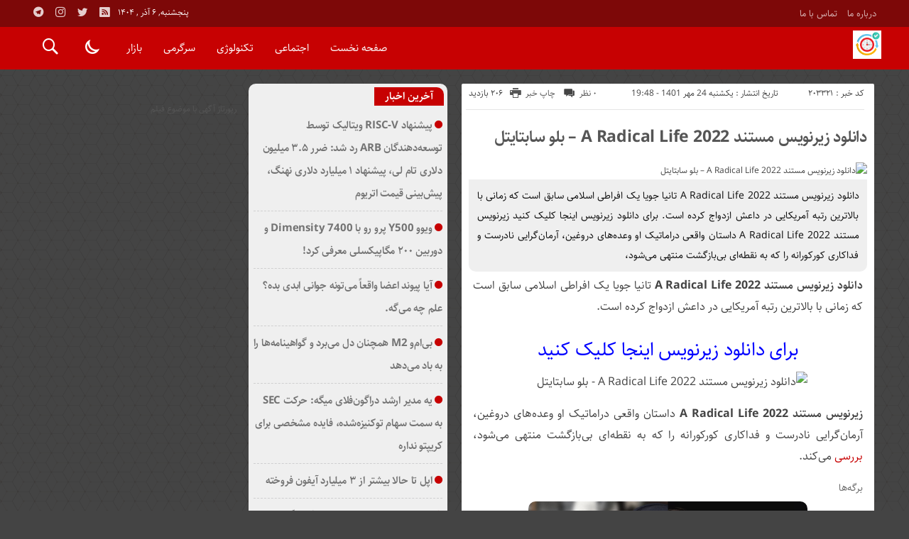

--- FILE ---
content_type: text/html; charset=UTF-8
request_url: https://activen.ir/%D8%AF%D8%A7%D9%86%D9%84%D9%88%D8%AF-%D8%B2%DB%8C%D8%B1%D9%86%D9%88%DB%8C%D8%B3-%D9%85%D8%B3%D8%AA%D9%86%D8%AF-a-radical-life-2022-%D8%A8%D9%84%D9%88-%D8%B3%D8%A7%D8%A8%D8%AA%D8%A7%D9%8A%D8%AA%D9%84/
body_size: 15327
content:
<!DOCTYPE html>
<!DOCTYPE html>
<!--[if lt IE 7 ]><html class="ie ie6" dir="rtl" lang="fa-IR"> <![endif]-->
<!--[if IE 7 ]><html class="ie ie7" dir="rtl" lang="fa-IR"> <![endif]-->
<!--[if IE 8 ]><html class="ie ie8" dir="rtl" lang="fa-IR"> <![endif]-->
<!--[if (gte IE 9)|!(IE)]><!--><html dir="rtl" lang="fa-IR"> <!--<![endif]-->
<head>
<meta charset="UTF-8">
<title>دانلود زیرنویس مستند A Radical Life 2022 - بلو سابتایتل - فعال نیوز</title>
<meta name='robots' content='index, follow, max-image-preview:large, max-snippet:-1, max-video-preview:-1' />
	<style>img:is([sizes="auto" i], [sizes^="auto," i]) { contain-intrinsic-size: 3000px 1500px }</style>
	
	<!-- This site is optimized with the Yoast SEO plugin v26.4 - https://yoast.com/wordpress/plugins/seo/ -->
	<link rel="canonical" href="https://activen.ir/دانلود-زیرنویس-مستند-a-radical-life-2022-بلو-سابتايتل/" />
	<meta property="og:locale" content="fa_IR" />
	<meta property="og:type" content="article" />
	<meta property="og:title" content="دانلود زیرنویس مستند A Radical Life 2022 - بلو سابتايتل - فعال نیوز" />
	<meta property="og:description" content="دانلود زیرنویس مستند A Radical Life 2022 تانیا جویا یک افراطی اسلامی سابق است که زمانی با بالاترین رتبه آمریکایی در داعش ازدواج کرده است. برای دانلود زیرنویس اینجا کلیک کنید زیرنویس مستند A Radical Life 2022 داستان واقعی دراماتیک او وعده‌های دروغین، آرمان‌گرایی نادرست و فداکاری کورکورانه را که به نقطه‌ای بی‌بازگشت منتهی می‌شود،" />
	<meta property="og:url" content="https://activen.ir/دانلود-زیرنویس-مستند-a-radical-life-2022-بلو-سابتايتل/" />
	<meta property="og:site_name" content="فعال نیوز" />
	<meta property="article:published_time" content="2022-10-16T19:48:16+00:00" />
	<meta property="og:image" content="https://wbd.com/wp-content/uploads/2022/10/a-radical-life-1600x900-1.jpg" />
	<meta name="twitter:card" content="summary_large_image" />
	<meta name="twitter:label1" content="نوشته‌شده بدست" />
	<meta name="twitter:data1" content="" />
	<script type="application/ld+json" class="yoast-schema-graph">{"@context":"https://schema.org","@graph":[{"@type":"WebPage","@id":"https://activen.ir/%d8%af%d8%a7%d9%86%d9%84%d9%88%d8%af-%d8%b2%db%8c%d8%b1%d9%86%d9%88%db%8c%d8%b3-%d9%85%d8%b3%d8%aa%d9%86%d8%af-a-radical-life-2022-%d8%a8%d9%84%d9%88-%d8%b3%d8%a7%d8%a8%d8%aa%d8%a7%d9%8a%d8%aa%d9%84/","url":"https://activen.ir/%d8%af%d8%a7%d9%86%d9%84%d9%88%d8%af-%d8%b2%db%8c%d8%b1%d9%86%d9%88%db%8c%d8%b3-%d9%85%d8%b3%d8%aa%d9%86%d8%af-a-radical-life-2022-%d8%a8%d9%84%d9%88-%d8%b3%d8%a7%d8%a8%d8%aa%d8%a7%d9%8a%d8%aa%d9%84/","name":"دانلود زیرنویس مستند A Radical Life 2022 - بلو سابتايتل - فعال نیوز","isPartOf":{"@id":"https://activen.ir/#website"},"primaryImageOfPage":{"@id":"https://activen.ir/%d8%af%d8%a7%d9%86%d9%84%d9%88%d8%af-%d8%b2%db%8c%d8%b1%d9%86%d9%88%db%8c%d8%b3-%d9%85%d8%b3%d8%aa%d9%86%d8%af-a-radical-life-2022-%d8%a8%d9%84%d9%88-%d8%b3%d8%a7%d8%a8%d8%aa%d8%a7%d9%8a%d8%aa%d9%84/#primaryimage"},"image":{"@id":"https://activen.ir/%d8%af%d8%a7%d9%86%d9%84%d9%88%d8%af-%d8%b2%db%8c%d8%b1%d9%86%d9%88%db%8c%d8%b3-%d9%85%d8%b3%d8%aa%d9%86%d8%af-a-radical-life-2022-%d8%a8%d9%84%d9%88-%d8%b3%d8%a7%d8%a8%d8%aa%d8%a7%d9%8a%d8%aa%d9%84/#primaryimage"},"thumbnailUrl":"https://wbd.com/wp-content/uploads/2022/10/a-radical-life-1600x900-1.jpg","datePublished":"2022-10-16T19:48:16+00:00","author":{"@id":""},"breadcrumb":{"@id":"https://activen.ir/%d8%af%d8%a7%d9%86%d9%84%d9%88%d8%af-%d8%b2%db%8c%d8%b1%d9%86%d9%88%db%8c%d8%b3-%d9%85%d8%b3%d8%aa%d9%86%d8%af-a-radical-life-2022-%d8%a8%d9%84%d9%88-%d8%b3%d8%a7%d8%a8%d8%aa%d8%a7%d9%8a%d8%aa%d9%84/#breadcrumb"},"inLanguage":"fa-IR","potentialAction":[{"@type":"ReadAction","target":["https://activen.ir/%d8%af%d8%a7%d9%86%d9%84%d9%88%d8%af-%d8%b2%db%8c%d8%b1%d9%86%d9%88%db%8c%d8%b3-%d9%85%d8%b3%d8%aa%d9%86%d8%af-a-radical-life-2022-%d8%a8%d9%84%d9%88-%d8%b3%d8%a7%d8%a8%d8%aa%d8%a7%d9%8a%d8%aa%d9%84/"]}]},{"@type":"ImageObject","inLanguage":"fa-IR","@id":"https://activen.ir/%d8%af%d8%a7%d9%86%d9%84%d9%88%d8%af-%d8%b2%db%8c%d8%b1%d9%86%d9%88%db%8c%d8%b3-%d9%85%d8%b3%d8%aa%d9%86%d8%af-a-radical-life-2022-%d8%a8%d9%84%d9%88-%d8%b3%d8%a7%d8%a8%d8%aa%d8%a7%d9%8a%d8%aa%d9%84/#primaryimage","url":"https://wbd.com/wp-content/uploads/2022/10/a-radical-life-1600x900-1.jpg","contentUrl":"https://wbd.com/wp-content/uploads/2022/10/a-radical-life-1600x900-1.jpg"},{"@type":"BreadcrumbList","@id":"https://activen.ir/%d8%af%d8%a7%d9%86%d9%84%d9%88%d8%af-%d8%b2%db%8c%d8%b1%d9%86%d9%88%db%8c%d8%b3-%d9%85%d8%b3%d8%aa%d9%86%d8%af-a-radical-life-2022-%d8%a8%d9%84%d9%88-%d8%b3%d8%a7%d8%a8%d8%aa%d8%a7%d9%8a%d8%aa%d9%84/#breadcrumb","itemListElement":[{"@type":"ListItem","position":1,"name":"خانه","item":"https://activen.ir/"},{"@type":"ListItem","position":2,"name":"دانلود زیرنویس مستند A Radical Life 2022 &#8211; بلو سابتایتل"}]},{"@type":"WebSite","@id":"https://activen.ir/#website","url":"https://activen.ir/","name":"فعال نیوز","description":"فعال نیوز پایگاه خبری تحلیلی","potentialAction":[{"@type":"SearchAction","target":{"@type":"EntryPoint","urlTemplate":"https://activen.ir/?s={search_term_string}"},"query-input":{"@type":"PropertyValueSpecification","valueRequired":true,"valueName":"search_term_string"}}],"inLanguage":"fa-IR"},{"@type":"Person","@id":"","url":"https://activen.ir/author/"}]}</script>
	<!-- / Yoast SEO plugin. -->


<link rel="alternate" type="application/rss+xml" title="فعال نیوز &raquo; دانلود زیرنویس مستند A Radical Life 2022 &#8211; بلو سابتایتل خوراک دیدگاه‌ها" href="https://activen.ir/%d8%af%d8%a7%d9%86%d9%84%d9%88%d8%af-%d8%b2%db%8c%d8%b1%d9%86%d9%88%db%8c%d8%b3-%d9%85%d8%b3%d8%aa%d9%86%d8%af-a-radical-life-2022-%d8%a8%d9%84%d9%88-%d8%b3%d8%a7%d8%a8%d8%aa%d8%a7%d9%8a%d8%aa%d9%84/feed/" />
<script type="text/javascript">
/* <![CDATA[ */
window._wpemojiSettings = {"baseUrl":"https:\/\/s.w.org\/images\/core\/emoji\/16.0.1\/72x72\/","ext":".png","svgUrl":"https:\/\/s.w.org\/images\/core\/emoji\/16.0.1\/svg\/","svgExt":".svg","source":{"concatemoji":"https:\/\/activen.ir\/wp-includes\/js\/wp-emoji-release.min.js"}};
/*! This file is auto-generated */
!function(s,n){var o,i,e;function c(e){try{var t={supportTests:e,timestamp:(new Date).valueOf()};sessionStorage.setItem(o,JSON.stringify(t))}catch(e){}}function p(e,t,n){e.clearRect(0,0,e.canvas.width,e.canvas.height),e.fillText(t,0,0);var t=new Uint32Array(e.getImageData(0,0,e.canvas.width,e.canvas.height).data),a=(e.clearRect(0,0,e.canvas.width,e.canvas.height),e.fillText(n,0,0),new Uint32Array(e.getImageData(0,0,e.canvas.width,e.canvas.height).data));return t.every(function(e,t){return e===a[t]})}function u(e,t){e.clearRect(0,0,e.canvas.width,e.canvas.height),e.fillText(t,0,0);for(var n=e.getImageData(16,16,1,1),a=0;a<n.data.length;a++)if(0!==n.data[a])return!1;return!0}function f(e,t,n,a){switch(t){case"flag":return n(e,"\ud83c\udff3\ufe0f\u200d\u26a7\ufe0f","\ud83c\udff3\ufe0f\u200b\u26a7\ufe0f")?!1:!n(e,"\ud83c\udde8\ud83c\uddf6","\ud83c\udde8\u200b\ud83c\uddf6")&&!n(e,"\ud83c\udff4\udb40\udc67\udb40\udc62\udb40\udc65\udb40\udc6e\udb40\udc67\udb40\udc7f","\ud83c\udff4\u200b\udb40\udc67\u200b\udb40\udc62\u200b\udb40\udc65\u200b\udb40\udc6e\u200b\udb40\udc67\u200b\udb40\udc7f");case"emoji":return!a(e,"\ud83e\udedf")}return!1}function g(e,t,n,a){var r="undefined"!=typeof WorkerGlobalScope&&self instanceof WorkerGlobalScope?new OffscreenCanvas(300,150):s.createElement("canvas"),o=r.getContext("2d",{willReadFrequently:!0}),i=(o.textBaseline="top",o.font="600 32px Arial",{});return e.forEach(function(e){i[e]=t(o,e,n,a)}),i}function t(e){var t=s.createElement("script");t.src=e,t.defer=!0,s.head.appendChild(t)}"undefined"!=typeof Promise&&(o="wpEmojiSettingsSupports",i=["flag","emoji"],n.supports={everything:!0,everythingExceptFlag:!0},e=new Promise(function(e){s.addEventListener("DOMContentLoaded",e,{once:!0})}),new Promise(function(t){var n=function(){try{var e=JSON.parse(sessionStorage.getItem(o));if("object"==typeof e&&"number"==typeof e.timestamp&&(new Date).valueOf()<e.timestamp+604800&&"object"==typeof e.supportTests)return e.supportTests}catch(e){}return null}();if(!n){if("undefined"!=typeof Worker&&"undefined"!=typeof OffscreenCanvas&&"undefined"!=typeof URL&&URL.createObjectURL&&"undefined"!=typeof Blob)try{var e="postMessage("+g.toString()+"("+[JSON.stringify(i),f.toString(),p.toString(),u.toString()].join(",")+"));",a=new Blob([e],{type:"text/javascript"}),r=new Worker(URL.createObjectURL(a),{name:"wpTestEmojiSupports"});return void(r.onmessage=function(e){c(n=e.data),r.terminate(),t(n)})}catch(e){}c(n=g(i,f,p,u))}t(n)}).then(function(e){for(var t in e)n.supports[t]=e[t],n.supports.everything=n.supports.everything&&n.supports[t],"flag"!==t&&(n.supports.everythingExceptFlag=n.supports.everythingExceptFlag&&n.supports[t]);n.supports.everythingExceptFlag=n.supports.everythingExceptFlag&&!n.supports.flag,n.DOMReady=!1,n.readyCallback=function(){n.DOMReady=!0}}).then(function(){return e}).then(function(){var e;n.supports.everything||(n.readyCallback(),(e=n.source||{}).concatemoji?t(e.concatemoji):e.wpemoji&&e.twemoji&&(t(e.twemoji),t(e.wpemoji)))}))}((window,document),window._wpemojiSettings);
/* ]]> */
</script>
<style id='wp-emoji-styles-inline-css' type='text/css'>

	img.wp-smiley, img.emoji {
		display: inline !important;
		border: none !important;
		box-shadow: none !important;
		height: 1em !important;
		width: 1em !important;
		margin: 0 0.07em !important;
		vertical-align: -0.1em !important;
		background: none !important;
		padding: 0 !important;
	}
</style>
<link rel='stylesheet' id='wp-block-library-rtl-css' href='https://activen.ir/wp-includes/css/dist/block-library/style-rtl.min.css' type='text/css' media='all' />
<style id='classic-theme-styles-inline-css' type='text/css'>
/*! This file is auto-generated */
.wp-block-button__link{color:#fff;background-color:#32373c;border-radius:9999px;box-shadow:none;text-decoration:none;padding:calc(.667em + 2px) calc(1.333em + 2px);font-size:1.125em}.wp-block-file__button{background:#32373c;color:#fff;text-decoration:none}
</style>
<style id='global-styles-inline-css' type='text/css'>
:root{--wp--preset--aspect-ratio--square: 1;--wp--preset--aspect-ratio--4-3: 4/3;--wp--preset--aspect-ratio--3-4: 3/4;--wp--preset--aspect-ratio--3-2: 3/2;--wp--preset--aspect-ratio--2-3: 2/3;--wp--preset--aspect-ratio--16-9: 16/9;--wp--preset--aspect-ratio--9-16: 9/16;--wp--preset--color--black: #000000;--wp--preset--color--cyan-bluish-gray: #abb8c3;--wp--preset--color--white: #ffffff;--wp--preset--color--pale-pink: #f78da7;--wp--preset--color--vivid-red: #cf2e2e;--wp--preset--color--luminous-vivid-orange: #ff6900;--wp--preset--color--luminous-vivid-amber: #fcb900;--wp--preset--color--light-green-cyan: #7bdcb5;--wp--preset--color--vivid-green-cyan: #00d084;--wp--preset--color--pale-cyan-blue: #8ed1fc;--wp--preset--color--vivid-cyan-blue: #0693e3;--wp--preset--color--vivid-purple: #9b51e0;--wp--preset--gradient--vivid-cyan-blue-to-vivid-purple: linear-gradient(135deg,rgba(6,147,227,1) 0%,rgb(155,81,224) 100%);--wp--preset--gradient--light-green-cyan-to-vivid-green-cyan: linear-gradient(135deg,rgb(122,220,180) 0%,rgb(0,208,130) 100%);--wp--preset--gradient--luminous-vivid-amber-to-luminous-vivid-orange: linear-gradient(135deg,rgba(252,185,0,1) 0%,rgba(255,105,0,1) 100%);--wp--preset--gradient--luminous-vivid-orange-to-vivid-red: linear-gradient(135deg,rgba(255,105,0,1) 0%,rgb(207,46,46) 100%);--wp--preset--gradient--very-light-gray-to-cyan-bluish-gray: linear-gradient(135deg,rgb(238,238,238) 0%,rgb(169,184,195) 100%);--wp--preset--gradient--cool-to-warm-spectrum: linear-gradient(135deg,rgb(74,234,220) 0%,rgb(151,120,209) 20%,rgb(207,42,186) 40%,rgb(238,44,130) 60%,rgb(251,105,98) 80%,rgb(254,248,76) 100%);--wp--preset--gradient--blush-light-purple: linear-gradient(135deg,rgb(255,206,236) 0%,rgb(152,150,240) 100%);--wp--preset--gradient--blush-bordeaux: linear-gradient(135deg,rgb(254,205,165) 0%,rgb(254,45,45) 50%,rgb(107,0,62) 100%);--wp--preset--gradient--luminous-dusk: linear-gradient(135deg,rgb(255,203,112) 0%,rgb(199,81,192) 50%,rgb(65,88,208) 100%);--wp--preset--gradient--pale-ocean: linear-gradient(135deg,rgb(255,245,203) 0%,rgb(182,227,212) 50%,rgb(51,167,181) 100%);--wp--preset--gradient--electric-grass: linear-gradient(135deg,rgb(202,248,128) 0%,rgb(113,206,126) 100%);--wp--preset--gradient--midnight: linear-gradient(135deg,rgb(2,3,129) 0%,rgb(40,116,252) 100%);--wp--preset--font-size--small: 13px;--wp--preset--font-size--medium: 20px;--wp--preset--font-size--large: 36px;--wp--preset--font-size--x-large: 42px;--wp--preset--spacing--20: 0.44rem;--wp--preset--spacing--30: 0.67rem;--wp--preset--spacing--40: 1rem;--wp--preset--spacing--50: 1.5rem;--wp--preset--spacing--60: 2.25rem;--wp--preset--spacing--70: 3.38rem;--wp--preset--spacing--80: 5.06rem;--wp--preset--shadow--natural: 6px 6px 9px rgba(0, 0, 0, 0.2);--wp--preset--shadow--deep: 12px 12px 50px rgba(0, 0, 0, 0.4);--wp--preset--shadow--sharp: 6px 6px 0px rgba(0, 0, 0, 0.2);--wp--preset--shadow--outlined: 6px 6px 0px -3px rgba(255, 255, 255, 1), 6px 6px rgba(0, 0, 0, 1);--wp--preset--shadow--crisp: 6px 6px 0px rgba(0, 0, 0, 1);}:where(.is-layout-flex){gap: 0.5em;}:where(.is-layout-grid){gap: 0.5em;}body .is-layout-flex{display: flex;}.is-layout-flex{flex-wrap: wrap;align-items: center;}.is-layout-flex > :is(*, div){margin: 0;}body .is-layout-grid{display: grid;}.is-layout-grid > :is(*, div){margin: 0;}:where(.wp-block-columns.is-layout-flex){gap: 2em;}:where(.wp-block-columns.is-layout-grid){gap: 2em;}:where(.wp-block-post-template.is-layout-flex){gap: 1.25em;}:where(.wp-block-post-template.is-layout-grid){gap: 1.25em;}.has-black-color{color: var(--wp--preset--color--black) !important;}.has-cyan-bluish-gray-color{color: var(--wp--preset--color--cyan-bluish-gray) !important;}.has-white-color{color: var(--wp--preset--color--white) !important;}.has-pale-pink-color{color: var(--wp--preset--color--pale-pink) !important;}.has-vivid-red-color{color: var(--wp--preset--color--vivid-red) !important;}.has-luminous-vivid-orange-color{color: var(--wp--preset--color--luminous-vivid-orange) !important;}.has-luminous-vivid-amber-color{color: var(--wp--preset--color--luminous-vivid-amber) !important;}.has-light-green-cyan-color{color: var(--wp--preset--color--light-green-cyan) !important;}.has-vivid-green-cyan-color{color: var(--wp--preset--color--vivid-green-cyan) !important;}.has-pale-cyan-blue-color{color: var(--wp--preset--color--pale-cyan-blue) !important;}.has-vivid-cyan-blue-color{color: var(--wp--preset--color--vivid-cyan-blue) !important;}.has-vivid-purple-color{color: var(--wp--preset--color--vivid-purple) !important;}.has-black-background-color{background-color: var(--wp--preset--color--black) !important;}.has-cyan-bluish-gray-background-color{background-color: var(--wp--preset--color--cyan-bluish-gray) !important;}.has-white-background-color{background-color: var(--wp--preset--color--white) !important;}.has-pale-pink-background-color{background-color: var(--wp--preset--color--pale-pink) !important;}.has-vivid-red-background-color{background-color: var(--wp--preset--color--vivid-red) !important;}.has-luminous-vivid-orange-background-color{background-color: var(--wp--preset--color--luminous-vivid-orange) !important;}.has-luminous-vivid-amber-background-color{background-color: var(--wp--preset--color--luminous-vivid-amber) !important;}.has-light-green-cyan-background-color{background-color: var(--wp--preset--color--light-green-cyan) !important;}.has-vivid-green-cyan-background-color{background-color: var(--wp--preset--color--vivid-green-cyan) !important;}.has-pale-cyan-blue-background-color{background-color: var(--wp--preset--color--pale-cyan-blue) !important;}.has-vivid-cyan-blue-background-color{background-color: var(--wp--preset--color--vivid-cyan-blue) !important;}.has-vivid-purple-background-color{background-color: var(--wp--preset--color--vivid-purple) !important;}.has-black-border-color{border-color: var(--wp--preset--color--black) !important;}.has-cyan-bluish-gray-border-color{border-color: var(--wp--preset--color--cyan-bluish-gray) !important;}.has-white-border-color{border-color: var(--wp--preset--color--white) !important;}.has-pale-pink-border-color{border-color: var(--wp--preset--color--pale-pink) !important;}.has-vivid-red-border-color{border-color: var(--wp--preset--color--vivid-red) !important;}.has-luminous-vivid-orange-border-color{border-color: var(--wp--preset--color--luminous-vivid-orange) !important;}.has-luminous-vivid-amber-border-color{border-color: var(--wp--preset--color--luminous-vivid-amber) !important;}.has-light-green-cyan-border-color{border-color: var(--wp--preset--color--light-green-cyan) !important;}.has-vivid-green-cyan-border-color{border-color: var(--wp--preset--color--vivid-green-cyan) !important;}.has-pale-cyan-blue-border-color{border-color: var(--wp--preset--color--pale-cyan-blue) !important;}.has-vivid-cyan-blue-border-color{border-color: var(--wp--preset--color--vivid-cyan-blue) !important;}.has-vivid-purple-border-color{border-color: var(--wp--preset--color--vivid-purple) !important;}.has-vivid-cyan-blue-to-vivid-purple-gradient-background{background: var(--wp--preset--gradient--vivid-cyan-blue-to-vivid-purple) !important;}.has-light-green-cyan-to-vivid-green-cyan-gradient-background{background: var(--wp--preset--gradient--light-green-cyan-to-vivid-green-cyan) !important;}.has-luminous-vivid-amber-to-luminous-vivid-orange-gradient-background{background: var(--wp--preset--gradient--luminous-vivid-amber-to-luminous-vivid-orange) !important;}.has-luminous-vivid-orange-to-vivid-red-gradient-background{background: var(--wp--preset--gradient--luminous-vivid-orange-to-vivid-red) !important;}.has-very-light-gray-to-cyan-bluish-gray-gradient-background{background: var(--wp--preset--gradient--very-light-gray-to-cyan-bluish-gray) !important;}.has-cool-to-warm-spectrum-gradient-background{background: var(--wp--preset--gradient--cool-to-warm-spectrum) !important;}.has-blush-light-purple-gradient-background{background: var(--wp--preset--gradient--blush-light-purple) !important;}.has-blush-bordeaux-gradient-background{background: var(--wp--preset--gradient--blush-bordeaux) !important;}.has-luminous-dusk-gradient-background{background: var(--wp--preset--gradient--luminous-dusk) !important;}.has-pale-ocean-gradient-background{background: var(--wp--preset--gradient--pale-ocean) !important;}.has-electric-grass-gradient-background{background: var(--wp--preset--gradient--electric-grass) !important;}.has-midnight-gradient-background{background: var(--wp--preset--gradient--midnight) !important;}.has-small-font-size{font-size: var(--wp--preset--font-size--small) !important;}.has-medium-font-size{font-size: var(--wp--preset--font-size--medium) !important;}.has-large-font-size{font-size: var(--wp--preset--font-size--large) !important;}.has-x-large-font-size{font-size: var(--wp--preset--font-size--x-large) !important;}
:where(.wp-block-post-template.is-layout-flex){gap: 1.25em;}:where(.wp-block-post-template.is-layout-grid){gap: 1.25em;}
:where(.wp-block-columns.is-layout-flex){gap: 2em;}:where(.wp-block-columns.is-layout-grid){gap: 2em;}
:root :where(.wp-block-pullquote){font-size: 1.5em;line-height: 1.6;}
</style>
<link rel='stylesheet' id='stylecss-css' href='https://activen.ir/wp-content/themes/bamdad/style.css' type='text/css' media='all' />
<link rel='stylesheet' id='sahelcss-css' href='https://activen.ir/wp-content/themes/bamdad/css/fonts/sahel.css' type='text/css' media='all' />
<link rel='stylesheet' id='redcss-css' href='https://activen.ir/wp-content/themes/bamdad/css/color/red.css' type='text/css' media='all' />
<link rel='stylesheet' id='responsive-css' href='https://activen.ir/wp-content/themes/bamdad/css/responsive.css' type='text/css' media='all' />
<script type="text/javascript" src="https://activen.ir/wp-includes/js/jquery/jquery.min.js" id="jquery-core-js"></script>
<script type="text/javascript" src="https://activen.ir/wp-includes/js/jquery/jquery-migrate.min.js" id="jquery-migrate-js"></script>
<script type="text/javascript" src="https://activen.ir/wp-content/themes/bamdad/js/plugin.bamdad.js" id="plugins-js"></script>
<script type="text/javascript" src="https://activen.ir/wp-content/themes/bamdad/js/owlcarousel.bamdad.js" id="owlcarousel-js"></script>
<script type="text/javascript" src="https://activen.ir/wp-content/themes/bamdad/js/oc.plugin.bamdad.js" id="ocplugin-js"></script>
<link rel="https://api.w.org/" href="https://activen.ir/wp-json/" /><link rel="alternate" title="JSON" type="application/json" href="https://activen.ir/wp-json/wp/v2/posts/203321" /><link rel="EditURI" type="application/rsd+xml" title="RSD" href="https://activen.ir/xmlrpc.php?rsd" />
<meta name="generator" content="WordPress 6.8.3" />
<link rel='shortlink' href='https://activen.ir/?p=203321' />
<link rel="alternate" title="oEmbed (JSON)" type="application/json+oembed" href="https://activen.ir/wp-json/oembed/1.0/embed?url=https%3A%2F%2Factiven.ir%2F%25d8%25af%25d8%25a7%25d9%2586%25d9%2584%25d9%2588%25d8%25af-%25d8%25b2%25db%258c%25d8%25b1%25d9%2586%25d9%2588%25db%258c%25d8%25b3-%25d9%2585%25d8%25b3%25d8%25aa%25d9%2586%25d8%25af-a-radical-life-2022-%25d8%25a8%25d9%2584%25d9%2588-%25d8%25b3%25d8%25a7%25d8%25a8%25d8%25aa%25d8%25a7%25d9%258a%25d8%25aa%25d9%2584%2F" />
<link rel="alternate" title="oEmbed (XML)" type="text/xml+oembed" href="https://activen.ir/wp-json/oembed/1.0/embed?url=https%3A%2F%2Factiven.ir%2F%25d8%25af%25d8%25a7%25d9%2586%25d9%2584%25d9%2588%25d8%25af-%25d8%25b2%25db%258c%25d8%25b1%25d9%2586%25d9%2588%25db%258c%25d8%25b3-%25d9%2585%25d8%25b3%25d8%25aa%25d9%2586%25d8%25af-a-radical-life-2022-%25d8%25a8%25d9%2584%25d9%2588-%25d8%25b3%25d8%25a7%25d8%25a8%25d8%25aa%25d8%25a7%25d9%258a%25d8%25aa%25d9%2584%2F&#038;format=xml" />
<style type="text/css">
body{
background-color: #444;
background-attachment: fixed;
background-image: url(https://activen.ir/wp-content/themes/bamdad/images/pattern/4black.png);
}
.heading h1{color:#e5e5e5}
.heading h2{color:#ccc}
</style>
<link href="https://activen.ir/wp-content/uploads/2023/02/3339055.png" rel="shortcut icon">

<meta property="og:image" content="https://activen.ir/wp-includes/images/media/default.svg" />
<!--[if IE]><script src="https://activen.ir/wp-content/themes/bamdad/js/modernizr.js"></script><![endif]-->
<meta name="fontiran.com:license" content="JJQVH">
<meta name="viewport" content="width=device-width, initial-scale=1">
<meta name="MobileOptimized" content="width">
<meta name="HandheldFriendly" content="true"> 
<meta name="theme-color" content="#c70102">
<link rel="pingback" href="https://activen.ir/xmlrpc.php">
<link rel="icon" href="https://activen.ir/wp-content/uploads/2023/02/cropped-3339055-32x32.png" sizes="32x32" />
<link rel="icon" href="https://activen.ir/wp-content/uploads/2023/02/cropped-3339055-192x192.png" sizes="192x192" />
<link rel="apple-touch-icon" href="https://activen.ir/wp-content/uploads/2023/02/cropped-3339055-180x180.png" />
<meta name="msapplication-TileImage" content="https://activen.ir/wp-content/uploads/2023/02/cropped-3339055-270x270.png" />
</head>
<body class="body">
<div id="ap_root">
<header id="header">

<div class="mastheader">

<div class="container">
<nav>
  <div class="menu-%d9%85%d9%86%d9%88%db%8c-%d8%a8%d8%a7%d9%84%d8%a7%db%8c-%d9%87%d8%af%d8%b1-container"><ul id="menu-%d9%85%d9%86%d9%88%db%8c-%d8%a8%d8%a7%d9%84%d8%a7%db%8c-%d9%87%d8%af%d8%b1" class="none"><li id="menu-item-19" class="menu-item menu-item-type-post_type menu-item-object-page menu-item-19"><a href="https://activen.ir/%d8%af%d8%b1%d8%a8%d8%a7%d8%b1%d9%87-%d9%85%d8%a7/">درباره ما</a></li>
<li id="menu-item-20" class="menu-item menu-item-type-post_type menu-item-object-page menu-item-20"><a href="https://activen.ir/%d8%aa%d9%85%d8%a7%d8%b3-%d8%a8%d8%a7-%d9%85%d8%a7/">تماس با ما</a></li>
</ul></div>  </nav>







<div class="hsocials">
<a class="icon-telegramtw1" title="تلگرام" href="#"></a>
<a class="icon-instagramtw2" title="اينستاگرام" rel="nofollow" target="_blank" href="#"></a>
<a class="icon-twitter" title="تويتر" rel="nofollow" target="_blank" href="#"></a>
<a class=" icon-feed" title="فید"  target="_blank" href="https://activen.ir/feed/rss/"></a>
 </div>
  
 		
 <div class="date">   پنجشنبه, ۶ آذر , ۱۴۰۴ 
</div>










</div><!-- container -->
</div><!-- mastheader -->



<div class="logo_search">
<div class="container">

   <div class="logo">
   
      
   
                    <a href="https://activen.ir">
	<img src="https://activen.ir/wp-content/uploads/2023/02/3339055.png" alt="فعال نیوز پایگاه خبری تحلیلی" title="فعال نیوز" />

</a>
                </div>
                <!-- logo -->
		
		<nav class="categories">
		
		<div class="navicon"><i class="icon-menu"></i></div>
		
		
		<div class="icons_menu"> 

		<i id="search-btn" class="icon-search"></i>
		
		
		
		<input type="checkbox" id="wp-dark-mode-switch" class="wp-dark-mode-switch">
<div class="wp-dark-mode-switcher wp-dark-mode-ignore  style-1 floating left_bottom">
    <label for="wp-dark-mode-switch">
        <div class="modes">
            <div class="light"></div>
            <div class="dark"></div>
        </div>
    </label>
</div>

			</div>
	
		
		
		
		

<div class="containerh">
<div class="bodydeactive"></div>



<ul class="zetta-menu zm-response-switch zm-effect-slide-bottom">
<em class="headfix">


   
      
   
                    <a href="https://activen.ir">
	<img src="https://activen.ir/wp-content/uploads/2023/02/3339055.png" alt="فعال نیوز پایگاه خبری تحلیلی" title="فعال نیوز" />

</a>






<i>x</i>
</em>


<li id="menu-item-21" class="menu-item menu-item-type-custom menu-item-object-custom menu-item-home menu-item-21"><a href="https://activen.ir/">صفحه نخست</a><i class="icon-chevron-circle-down has-children-menu-item-icon"></i></li>
<li id="menu-item-208709" class="menu-item menu-item-type-taxonomy menu-item-object-category menu-item-has-children menu-item-208709"><a href="https://activen.ir/category/%d8%a7%d8%ac%d8%aa%d9%85%d8%a7%d8%b9%db%8c/">اجتماعی</a><i class="icon-chevron-circle-down has-children-menu-item-icon"></i>
<ul class="sub-menu">
	<li id="menu-item-208710" class="menu-item menu-item-type-taxonomy menu-item-object-category menu-item-208710"><a href="https://activen.ir/category/%d8%ad%d9%82%d9%88%d9%82%db%8c/">حقوقی</a><i class="icon-chevron-circle-down has-children-menu-item-icon"></i></li>
	<li id="menu-item-208711" class="menu-item menu-item-type-taxonomy menu-item-object-category menu-item-208711"><a href="https://activen.ir/category/%d8%a7%d9%86%da%af%db%8c%d8%b2%d8%b4%db%8c/">انگیزشی</a><i class="icon-chevron-circle-down has-children-menu-item-icon"></i></li>
	<li id="menu-item-208712" class="menu-item menu-item-type-taxonomy menu-item-object-category menu-item-208712"><a href="https://activen.ir/category/%d8%a2%d9%85%d9%88%d8%b2%d8%b4%db%8c/">آموزشی</a><i class="icon-chevron-circle-down has-children-menu-item-icon"></i></li>
	<li id="menu-item-208713" class="menu-item menu-item-type-taxonomy menu-item-object-category menu-item-208713"><a href="https://activen.ir/category/%d8%a2%d8%b4%d9%be%d8%b2%db%8c/">آشپزی</a><i class="icon-chevron-circle-down has-children-menu-item-icon"></i></li>
	<li id="menu-item-208714" class="menu-item menu-item-type-taxonomy menu-item-object-category menu-item-208714"><a href="https://activen.ir/category/%d9%be%d8%b2%d8%b4%da%a9%db%8c/">پزشکی</a><i class="icon-chevron-circle-down has-children-menu-item-icon"></i></li>
	<li id="menu-item-208715" class="menu-item menu-item-type-taxonomy menu-item-object-category menu-item-208715"><a href="https://activen.ir/category/%d8%ad%d9%88%d8%a7%d8%af%d8%ab/">حوادث</a><i class="icon-chevron-circle-down has-children-menu-item-icon"></i></li>
	<li id="menu-item-208716" class="menu-item menu-item-type-taxonomy menu-item-object-category menu-item-208716"><a href="https://activen.ir/category/%d8%b2%db%8c%d8%a8%d8%a7%db%8c%db%8c-%d9%88-%d8%b2%d9%86%d8%af%da%af%db%8c/">زیبایی و زندگی</a><i class="icon-chevron-circle-down has-children-menu-item-icon"></i></li>
	<li id="menu-item-208717" class="menu-item menu-item-type-taxonomy menu-item-object-category menu-item-208717"><a href="https://activen.ir/category/%d8%b3%d9%84%d8%a7%d9%85%d8%aa%db%8c/">سلامتی</a><i class="icon-chevron-circle-down has-children-menu-item-icon"></i></li>
	<li id="menu-item-208718" class="menu-item menu-item-type-taxonomy menu-item-object-category menu-item-208718"><a href="https://activen.ir/category/%da%a9%d8%b4%d8%a7%d9%88%d8%b1%d8%b2%db%8c/">کشاورزی</a><i class="icon-chevron-circle-down has-children-menu-item-icon"></i></li>
	<li id="menu-item-208720" class="menu-item menu-item-type-taxonomy menu-item-object-category menu-item-208720"><a href="https://activen.ir/category/%d9%87%d9%88%d8%a7%d8%b4%d9%86%d8%a7%d8%b3%db%8c/">هواشناسی</a><i class="icon-chevron-circle-down has-children-menu-item-icon"></i></li>
</ul>
</li>
<li id="menu-item-208721" class="menu-item menu-item-type-taxonomy menu-item-object-category menu-item-has-children menu-item-208721"><a href="https://activen.ir/category/%d8%aa%da%a9%d9%86%d9%88%d9%84%d9%88%da%98%db%8c/">تکنولوژی</a><i class="icon-chevron-circle-down has-children-menu-item-icon"></i>
<ul class="sub-menu">
	<li id="menu-item-208722" class="menu-item menu-item-type-taxonomy menu-item-object-category menu-item-208722"><a href="https://activen.ir/category/%d8%b9%d9%84%d9%85-%d9%88-%d8%aa%da%a9%d9%86%d9%88%d9%84%d9%88%da%98%db%8c/">علم و تکنولوژی</a><i class="icon-chevron-circle-down has-children-menu-item-icon"></i></li>
	<li id="menu-item-208723" class="menu-item menu-item-type-taxonomy menu-item-object-category menu-item-208723"><a href="https://activen.ir/category/%d8%a7%d8%b1%d8%aa%d8%a8%d8%a7%d8%b7%d8%a7%d8%aa/">ارتباطات</a><i class="icon-chevron-circle-down has-children-menu-item-icon"></i></li>
	<li id="menu-item-208724" class="menu-item menu-item-type-taxonomy menu-item-object-category menu-item-208724"><a href="https://activen.ir/category/%d8%b9%d9%84%d9%85-%d9%88-%d9%81%d9%86%d8%a7%d9%88%d8%b1%db%8c/">علم و فناوری</a><i class="icon-chevron-circle-down has-children-menu-item-icon"></i></li>
	<li id="menu-item-208725" class="menu-item menu-item-type-taxonomy menu-item-object-category menu-item-208725"><a href="https://activen.ir/category/%d8%ae%d9%88%d8%af%d8%b1%d9%88/">خودرو</a><i class="icon-chevron-circle-down has-children-menu-item-icon"></i></li>
	<li id="menu-item-208726" class="menu-item menu-item-type-taxonomy menu-item-object-category menu-item-208726"><a href="https://activen.ir/category/%da%a9%d8%a7%d9%85%d9%be%db%8c%d9%88%d8%aa%d8%b1/">کامپیوتر</a><i class="icon-chevron-circle-down has-children-menu-item-icon"></i></li>
	<li id="menu-item-208727" class="menu-item menu-item-type-taxonomy menu-item-object-category menu-item-208727"><a href="https://activen.ir/category/%d9%85%d9%88%d8%a8%d8%a7%db%8c%d9%84/">موبایل</a><i class="icon-chevron-circle-down has-children-menu-item-icon"></i></li>
	<li id="menu-item-208728" class="menu-item menu-item-type-taxonomy menu-item-object-category menu-item-208728"><a href="https://activen.ir/category/%d8%a7%d9%86%d8%b1%da%98%db%8c/">انرژی</a><i class="icon-chevron-circle-down has-children-menu-item-icon"></i></li>
</ul>
</li>
<li id="menu-item-208729" class="menu-item menu-item-type-taxonomy menu-item-object-category menu-item-has-children menu-item-208729"><a href="https://activen.ir/category/%d8%b3%d8%b1%da%af%d8%b1%d9%85%db%8c/">سرگرمی</a><i class="icon-chevron-circle-down has-children-menu-item-icon"></i>
<ul class="sub-menu">
	<li id="menu-item-208730" class="menu-item menu-item-type-taxonomy menu-item-object-category menu-item-208730"><a href="https://activen.ir/category/%d9%81%d8%b1%d9%87%d9%86%da%af%db%8c/">فرهنگی</a><i class="icon-chevron-circle-down has-children-menu-item-icon"></i></li>
	<li id="menu-item-208731" class="menu-item menu-item-type-taxonomy menu-item-object-category menu-item-208731"><a href="https://activen.ir/category/%d9%88%d8%b1%d8%b2%d8%b4%db%8c/">ورزشی</a><i class="icon-chevron-circle-down has-children-menu-item-icon"></i></li>
	<li id="menu-item-208732" class="menu-item menu-item-type-taxonomy menu-item-object-category menu-item-208732"><a href="https://activen.ir/category/%d9%81%db%8c%d9%84%d9%85-%d9%88-%d8%b3%d8%b1%db%8c%d8%a7%d9%84/">فیلم و سریال</a><i class="icon-chevron-circle-down has-children-menu-item-icon"></i></li>
	<li id="menu-item-208733" class="menu-item menu-item-type-taxonomy menu-item-object-category menu-item-208733"><a href="https://activen.ir/category/%d9%85%d9%88%d8%b3%db%8c%d9%82%db%8c/">موسیقی</a><i class="icon-chevron-circle-down has-children-menu-item-icon"></i></li>
	<li id="menu-item-208734" class="menu-item menu-item-type-taxonomy menu-item-object-category menu-item-208734"><a href="https://activen.ir/category/%da%a9%d8%aa%d8%a7%d8%a8/">کتاب</a><i class="icon-chevron-circle-down has-children-menu-item-icon"></i></li>
	<li id="menu-item-208735" class="menu-item menu-item-type-taxonomy menu-item-object-category menu-item-208735"><a href="https://activen.ir/category/%da%af%d8%b1%d8%af%d8%b4%da%af%d8%b1%db%8c/">گردشگری</a><i class="icon-chevron-circle-down has-children-menu-item-icon"></i></li>
	<li id="menu-item-208736" class="menu-item menu-item-type-taxonomy menu-item-object-category menu-item-208736"><a href="https://activen.ir/category/%d8%a8%d8%a7%d8%b2%db%8c-%d9%88-%d8%b3%d8%b1%da%af%d8%b1%d9%85%db%8c/">بازی و سرگرمی</a><i class="icon-chevron-circle-down has-children-menu-item-icon"></i></li>
</ul>
</li>
<li id="menu-item-208737" class="menu-item menu-item-type-taxonomy menu-item-object-category menu-item-has-children menu-item-208737"><a href="https://activen.ir/category/%d8%a8%d8%a7%d8%b2%d8%a7%d8%b1/">بازار</a><i class="icon-chevron-circle-down has-children-menu-item-icon"></i>
<ul class="sub-menu">
	<li id="menu-item-208738" class="menu-item menu-item-type-taxonomy menu-item-object-category menu-item-208738"><a href="https://activen.ir/category/%d8%a7%d8%b1%d8%b2%d9%87%d8%a7%db%8c-%d8%af%db%8c%d8%ac%db%8c%d8%aa%d8%a7%d9%84/">ارزهای دیجیتال</a><i class="icon-chevron-circle-down has-children-menu-item-icon"></i></li>
	<li id="menu-item-208739" class="menu-item menu-item-type-taxonomy menu-item-object-category menu-item-208739"><a href="https://activen.ir/category/%d8%a7%d8%b4%d8%aa%d8%ba%d8%a7%d9%84/">اشتغال</a><i class="icon-chevron-circle-down has-children-menu-item-icon"></i></li>
	<li id="menu-item-208740" class="menu-item menu-item-type-taxonomy menu-item-object-category menu-item-208740"><a href="https://activen.ir/category/%d8%a7%d9%82%d8%aa%d8%b5%d8%a7%d8%af/">اقتصاد</a><i class="icon-chevron-circle-down has-children-menu-item-icon"></i></li>
	<li id="menu-item-208741" class="menu-item menu-item-type-taxonomy menu-item-object-category menu-item-208741"><a href="https://activen.ir/category/%d8%aa%d8%ac%d8%a7%d8%b1%d8%aa/">تجارت</a><i class="icon-chevron-circle-down has-children-menu-item-icon"></i></li>
	<li id="menu-item-208742" class="menu-item menu-item-type-taxonomy menu-item-object-category menu-item-208742"><a href="https://activen.ir/category/%d8%b7%d8%b1%d8%a7%d8%ad%db%8c-%d8%b3%d8%a7%db%8c%d8%aa/">طراحی سایت</a><i class="icon-chevron-circle-down has-children-menu-item-icon"></i></li>
	<li id="menu-item-208743" class="menu-item menu-item-type-taxonomy menu-item-object-category menu-item-208743"><a href="https://activen.ir/category/%d8%b7%d8%b1%d8%a7%d8%ad%db%8c-%d8%af%db%8c%d8%b2%d8%a7%db%8c%d9%86/">طراحی دیزاین</a><i class="icon-chevron-circle-down has-children-menu-item-icon"></i></li>
	<li id="menu-item-208744" class="menu-item menu-item-type-taxonomy menu-item-object-category menu-item-208744"><a href="https://activen.ir/category/%d9%81%d8%b4%d9%86/">فشن</a><i class="icon-chevron-circle-down has-children-menu-item-icon"></i></li>
	<li id="menu-item-208745" class="menu-item menu-item-type-taxonomy menu-item-object-category menu-item-208745"><a href="https://activen.ir/category/%d8%ba%d8%b0%d8%a7/">غذا</a><i class="icon-chevron-circle-down has-children-menu-item-icon"></i></li>
</ul>
</li>
</ul>









</div><!-- nav -->
</nav><!-- categories -->		


</div>
</div> <!-- logo-search -->





    </header>

<div class="container">
<main class="main_content">
<div class="main_right">
<div class="single">
<div class="head">
<span class="the_time">تاریخ انتشار : یکشنبه 24 مهر 1401 - 19:48</span>



<div class="post_views">
 206 بازدید 
</div>

<div class="the_ID">کد خبر : 203321</div>



<div class="left">


<span class="print">
    
   <a onclick='window.open("https://activen.ir/%d8%af%d8%a7%d9%86%d9%84%d9%88%d8%af-%d8%b2%db%8c%d8%b1%d9%86%d9%88%db%8c%d8%b3-%d9%85%d8%b3%d8%aa%d9%86%d8%af-a-radical-life-2022-%d8%a8%d9%84%d9%88-%d8%b3%d8%a7%d8%a8%d8%aa%d8%a7%d9%8a%d8%aa%d9%84/?print=1", "printwin","left=80,top=80,width=820,height=550,toolbar=1,resizable=0,status=0,scrollbars=1");'>  <i class="icon-printer2"></i>  چاپ خبر</a></span>

<span class="comments_popup_link"><i class="icon-comments2"></i> <a href="https://activen.ir/%d8%af%d8%a7%d9%86%d9%84%d9%88%d8%af-%d8%b2%db%8c%d8%b1%d9%86%d9%88%db%8c%d8%b3-%d9%85%d8%b3%d8%aa%d9%86%d8%af-a-radical-life-2022-%d8%a8%d9%84%d9%88-%d8%b3%d8%a7%d8%a8%d8%aa%d8%a7%d9%8a%d8%aa%d9%84/#respond">۰ نظر</a></span>



</div>




</div>
<div class="line"></div>


<h1><a title="دانلود زیرنویس مستند A Radical Life 2022 &#8211; بلو سابتایتل" href="https://activen.ir/%d8%af%d8%a7%d9%86%d9%84%d9%88%d8%af-%d8%b2%db%8c%d8%b1%d9%86%d9%88%db%8c%d8%b3-%d9%85%d8%b3%d8%aa%d9%86%d8%af-a-radical-life-2022-%d8%a8%d9%84%d9%88-%d8%b3%d8%a7%d8%a8%d8%aa%d8%a7%d9%8a%d8%aa%d9%84/">دانلود زیرنویس مستند A Radical Life 2022 &#8211; بلو سابتایتل</a></h1>



<div class="excerptpic">
<div class="pic">

<img src="https://wbd.com/wp-content/uploads/2022/10/a-radical-life-1600x900-1.jpg" title="دانلود زیرنویس مستند A Radical Life 2022 &#8211; بلو سابتایتل" alt="دانلود زیرنویس مستند A Radical Life 2022 &#8211; بلو سابتایتل" width="120" height="80">
</div>

<div class="excerpt"><p>دانلود زیرنویس مستند A Radical Life 2022 تانیا جویا یک افراطی اسلامی سابق است که زمانی با بالاترین رتبه آمریکایی در داعش ازدواج کرده است. برای دانلود زیرنویس اینجا کلیک کنید زیرنویس مستند A Radical Life 2022 داستان واقعی دراماتیک او وعده‌های دروغین، آرمان‌گرایی نادرست و فداکاری کورکورانه را که به نقطه‌ای بی‌بازگشت منتهی می‌شود،</p>
</div>

</div>

<div id="contentsingle" class="contentsingle">
<p><strong>دانلود زیرنویس مستند A Radical Life 2022</strong> تانیا جویا یک افراطی اسلامی سابق است که زمانی با بالاترین رتبه آمریکایی در داعش ازدواج کرده است.</p>
<h1 style="text-align: center;"><a href="https://blue-subtitle.com/a-radical-life-2022/"><span style="color: #0000ff;">برای دانلود زیرنویس اینجا کلیک کنید</span></a></h1>
<p><img fetchpriority="high" decoding="async" class="aligncenter" title="دانلود زیرنویس مستند A Radical Life 2022 - بلو سابتایتل" src="https://wbd.com/wp-content/uploads/2022/10/a-radical-life-1600x900-1.jpg" alt="دانلود زیرنویس مستند A Radical Life 2022 - بلو سابتایتل" width="393" height="221" /></p>
<p><strong>زیرنویس مستند A Radical Life 2022 </strong>داستان واقعی دراماتیک او وعده‌های دروغین، آرمان‌گرایی نادرست و فداکاری کورکورانه را که به نقطه‌ای بی‌بازگشت منتهی می‌شود، <a href="https://www.rottentomatoes.com/m/a_radical_life">بررسی</a> می‌کند.</p>
<div class="wp-menu-arrow">
<div></div>
</div>
<div class="wp-menu-image dashicons-before dashicons-admin-page" aria-hidden="true"></div>
<div class="wp-menu-name">برگه‌ها</div>
<p><img decoding="async" class="aligncenter" title="زیرنویس مستند A Radical Life 2022 - بلو سابتایتل" src="https://www.linda.nl/lindanl-assets/uploads/2022/10/10115453/Schermafbeelding-2022-10-10-om-11.54.06-Cropped-600x337.png" alt="زیرنویس مستند A Radical Life 2022 - بلو سابتایتل" width="393" height="221" /></p>
<p><strong>زیرنویس A Radical Life 2022</strong></p>
<p><img decoding="async" class="aligncenter" title="زیرنویس یک زندگی رادیکال 2022 - بلو سابتایتل" src="https://img.yts.mx/assets/images/movies/a_radical_life_2022/large-screenshot3.jpg" alt="زیرنویس یک زندگی رادیکال 2022 - بلو سابتایتل" width="408" height="204" /></p>

</div><!-- content -->
<div class="line"></div>   



<section class="related">
  <header>
<h2>اخبار مرتبط </h2>
</header>
<ul>
<li><a href="https://activen.ir/%d9%be%db%8c%d8%b4%d9%86%d9%87%d8%a7%d8%af-risc-v-%d9%88%db%8c%d8%aa%d8%a7%d9%84%db%8c%da%a9-%d8%aa%d9%88%d8%b3%d8%b7-%d8%aa%d9%88%d8%b3%d8%b9%d9%87%d8%af%d9%87%d9%86%d8%af%da%af%d8%a7%d9%86/" rel="bookmark" title="پیشنهاد RISC-V ویتالیک توسط توسعه‌دهندگان ARB رد شد: ضرر ۳.۵ میلیون دلاری تام لی، پیشنهاد ۱ میلیارد دلاری نهنگ، پیش‌بینی قیمت اتریوم">پیشنهاد RISC-V ویتالیک توسط توسعه‌دهندگان ARB رد شد: ضرر ۳.۵ میلیون دلاری تام لی، پیشنهاد ۱ میلیارد دلاری نهنگ، پیش‌بینی قیمت اتریوم</a></li>
<li><a href="https://activen.ir/%d9%88%db%8c%d9%88%d9%88-y500-%d9%be%d8%b1%d9%88-%d8%b1%d9%88-%d8%a8%d8%a7-dimensity-7400-%d9%88-%d8%af%d9%88%d8%b1%d8%a8%db%8c%d9%86-%db%b2%db%b0%db%b0-%d9%85%da%af%d8%a7%d9%be%db%8c%da%a9%d8%b3/" rel="bookmark" title="ویوو Y500 پرو رو با Dimensity 7400 و دوربین ۲۰۰ مگاپیکسلی معرفی کرد!">ویوو Y500 پرو رو با Dimensity 7400 و دوربین ۲۰۰ مگاپیکسلی معرفی کرد!</a></li>
<li><a href="https://activen.ir/%d8%a2%db%8c%d8%a7-%d9%be%db%8c%d9%88%d9%86%d8%af-%d8%a7%d8%b9%d8%b6%d8%a7-%d9%88%d8%a7%d9%82%d8%b9%d8%a7%d9%8b-%d9%85%db%8c%d8%aa%d9%88%d9%86%d9%87-%d8%ac%d9%88%d8%a7%d9%86%db%8c-%d8%a7/" rel="bookmark" title="آیا پیوند اعضا واقعاً می‌تونه جوانی ابدی بده؟ علم چه می‌گه.">آیا پیوند اعضا واقعاً می‌تونه جوانی ابدی بده؟ علم چه می‌گه.</a></li>
<li><a href="https://activen.ir/%d8%a8%db%8c%d8%a7%d9%85%d9%88-m2-%d9%87%d9%85%da%86%d9%86%d8%a7%d9%86-%d8%af%d9%84-%d9%85%db%8c%d8%a8%d8%b1%d8%af-%d9%88-%da%af%d9%88%d8%a7%d9%87%db%8c%d9%86%d8%a7%d9%85/" rel="bookmark" title="بی‌ام‌و M2 همچنان دل می‌برد و گواهینامه‌ها را به باد می‌دهد">بی‌ام‌و M2 همچنان دل می‌برد و گواهینامه‌ها را به باد می‌دهد</a></li>
<li><a href="https://activen.ir/%db%8c%d9%87-%d9%85%d8%af%db%8c%d8%b1-%d8%a7%d8%b1%d8%b4%d8%af-%d8%af%d8%b1%d8%a7%da%af%d9%88%d9%86%d9%81%d9%84%d8%a7%db%8c-%d9%85%db%8c%da%af%d9%87-%d8%ad%d8%b1%da%a9%d8%aa-sec-%d8%a8%d9%87/" rel="bookmark" title="یه مدیر ارشد دراگون‌فلای میگه: حرکت SEC به سمت سهام توکنیزه‌شده، فایده مشخصی برای کریپتو نداره">یه مدیر ارشد دراگون‌فلای میگه: حرکت SEC به سمت سهام توکنیزه‌شده، فایده مشخصی برای کریپتو نداره</a></li>
</ul>  
</section><!-- related -->


















<div class="item-footer">

<div class="social">

<ul>
<li><a class="icon-whatsapp desktop" title="واتساپ" rel="nofollow" target="_blank" href="https://web.whatsapp.com/send?text=https://activen.ir/%d8%af%d8%a7%d9%86%d9%84%d9%88%d8%af-%d8%b2%db%8c%d8%b1%d9%86%d9%88%db%8c%d8%b3-%d9%85%d8%b3%d8%aa%d9%86%d8%af-a-radical-life-2022-%d8%a8%d9%84%d9%88-%d8%b3%d8%a7%d8%a8%d8%aa%d8%a7%d9%8a%d8%aa%d9%84/"></a></li>

<li><a class="icon-whatsapp mobile" title="واتساپ" rel="nofollow" target="_blank" href="whatsapp://send?text=دانلود زیرنویس مستند A Radical Life 2022 &#8211; بلو سابتایتل - https://activen.ir/%d8%af%d8%a7%d9%86%d9%84%d9%88%d8%af-%d8%b2%db%8c%d8%b1%d9%86%d9%88%db%8c%d8%b3-%d9%85%d8%b3%d8%aa%d9%86%d8%af-a-radical-life-2022-%d8%a8%d9%84%d9%88-%d8%b3%d8%a7%d8%a8%d8%aa%d8%a7%d9%8a%d8%aa%d9%84/"></a></li>


<li><a class="icon-telegramtw1 desktop" title="تلگرام" rel="nofollow" target="_blank" href="https://telegram.me/share/url?url=https://activen.ir/%d8%af%d8%a7%d9%86%d9%84%d9%88%d8%af-%d8%b2%db%8c%d8%b1%d9%86%d9%88%db%8c%d8%b3-%d9%85%d8%b3%d8%aa%d9%86%d8%af-a-radical-life-2022-%d8%a8%d9%84%d9%88-%d8%b3%d8%a7%d8%a8%d8%aa%d8%a7%d9%8a%d8%aa%d9%84/"></a></li>






<li><a class="icon-telegramtw1 mobile" title="تلگرام" rel="nofollow" target="_blank" href="tg://msg?text=دانلود زیرنویس مستند A Radical Life 2022 &#8211; بلو سابتایتل - &url=https://activen.ir/%d8%af%d8%a7%d9%86%d9%84%d9%88%d8%af-%d8%b2%db%8c%d8%b1%d9%86%d9%88%db%8c%d8%b3-%d9%85%d8%b3%d8%aa%d9%86%d8%af-a-radical-life-2022-%d8%a8%d9%84%d9%88-%d8%b3%d8%a7%d8%a8%d8%aa%d8%a7%d9%8a%d8%aa%d9%84/"></a></li>
<li><a class="icon-facebook" title="فيسبوک" rel="nofollow" target="_blank" href="http://www.facebook.com/sharer/sharer.php?u=https://activen.ir/%d8%af%d8%a7%d9%86%d9%84%d9%88%d8%af-%d8%b2%db%8c%d8%b1%d9%86%d9%88%db%8c%d8%b3-%d9%85%d8%b3%d8%aa%d9%86%d8%af-a-radical-life-2022-%d8%a8%d9%84%d9%88-%d8%b3%d8%a7%d8%a8%d8%aa%d8%a7%d9%8a%d8%aa%d9%84/"></a></li>
<li><a class="icon-twitter" title="تويتر" rel="nofollow" target="_blank" href="http://twitter.com/home?status=https://activen.ir/%d8%af%d8%a7%d9%86%d9%84%d9%88%d8%af-%d8%b2%db%8c%d8%b1%d9%86%d9%88%db%8c%d8%b3-%d9%85%d8%b3%d8%aa%d9%86%d8%af-a-radical-life-2022-%d8%a8%d9%84%d9%88-%d8%b3%d8%a7%d8%a8%d8%aa%d8%a7%d9%8a%d8%aa%d9%84/"></a></li>
</ul>
</div><!-- content -->

<div class="form-group">
<i class="icon-link2"></i>
  <label for="short-url">لینک کوتاه</label>
 <input type="text" class="form-control" id="short-url" readonly="readonly" value="https://activen.ir/?p=203321">
</div>
                                        
                                        
</div><!-- item-footer --><div class="tag">
<h3><span><i class="icon-tag"></i> برچسب ها :</span><a href="https://activen.ir/tag/persian-subtitle-download-free/" rel="tag">persian subtitle download free</a> ، <a href="https://activen.ir/tag/subtitle/" rel="tag">subtitle</a> ، <a href="https://activen.ir/tag/subtitle-farsi/" rel="tag">subtitle farsi</a> ، <a href="https://activen.ir/tag/subtitle-farsi-download/" rel="tag">subtitle farsi download</a> ، <a href="https://activen.ir/tag/subtitle-movie/" rel="tag">subtitle movie</a> ، <a href="https://activen.ir/tag/subtitle-persian/" rel="tag">subtitle persian</a> ، <a href="https://activen.ir/tag/subtitle-persian-download/" rel="tag">subtitle persian download</a> ، <a href="https://activen.ir/tag/zirnevis/" rel="tag">zirnevis</a> ، <a href="https://activen.ir/tag/zirnevis-film-%d8%af%d8%a7%d9%86%d9%84%d9%88%d8%af-%d8%b2%db%8c%d8%b1%d9%86%d9%88%db%8c%d8%b3-%d9%81%db%8c%d9%84%d9%85-%d8%aa%d8%b1%d8%b3%d9%86%d8%a7%da%a9/" rel="tag">zirnevis film دانلود زیرنویس فیلم ترسناک</a> ، <a href="https://activen.ir/tag/%d8%a8%d8%b1%d9%88%d8%b2%d8%aa%d8%b1%db%8c%d9%86-%d8%b2%db%8c%d8%b1%d9%86%d9%88%db%8c%d8%b3-a-radical-life-2022/" rel="tag">بروزترین زیرنویس A Radical Life 2022</a> ، <a href="https://activen.ir/tag/%d8%a8%d8%b1%d9%88%d8%b2%d8%aa%d8%b1%db%8c%d9%86-%d8%b2%db%8c%d8%b1%d9%86%d9%88%db%8c%d8%b3-%d9%81%d8%a7%d8%b1%d8%b3%db%8c-a-radical-life-2022/" rel="tag">بروزترین زیرنویس فارسی A Radical Life 2022</a> ، <a href="https://activen.ir/tag/%d8%a8%d8%b1%d9%88%d8%b2%d8%aa%d8%b1%db%8c%d9%86-%d8%b2%db%8c%d8%b1%d9%86%d9%88%db%8c%d8%b3-%d9%81%d8%a7%d8%b1%d8%b3%db%8c-%db%8c%da%a9-%d8%b2%d9%86%d8%af%da%af%db%8c-%d8%b1%d8%a7%d8%af%db%8c%da%a9/" rel="tag">بروزترین زیرنویس فارسی یک زندگی رادیکال 2022</a> ، <a href="https://activen.ir/tag/%d8%a8%d8%b1%d9%88%d8%b2%d8%aa%d8%b1%db%8c%d9%86-%d8%b2%db%8c%d8%b1%d9%86%d9%88%db%8c%d8%b3-%db%8c%da%a9-%d8%b2%d9%86%d8%af%da%af%db%8c-%d8%b1%d8%a7%d8%af%db%8c%da%a9%d8%a7%d9%84-2022/" rel="tag">بروزترین زیرنویس یک زندگی رادیکال 2022</a> ، <a href="https://activen.ir/tag/%d8%a8%d8%b1%d9%88%d8%b2%d8%aa%d8%b1%db%8c%d9%86-%d8%b3%d8%a7%db%8c%d8%aa-%d8%af%d8%a7%d9%86%d9%84%d9%88%d8%af-%d8%b2%db%8c%d8%b1%d9%86%d9%88%db%8c%d8%b3-%d9%81%d8%a7%d8%b1%d8%b3%db%8c-a-radical-life/" rel="tag">بروزترین سایت دانلود زیرنویس فارسی A Radical Life 2022</a> ، <a href="https://activen.ir/tag/%d8%a8%d8%b1%d9%88%d8%b2%d8%aa%d8%b1%db%8c%d9%86-%d8%b3%d8%a7%db%8c%d8%aa-%d8%af%d8%a7%d9%86%d9%84%d9%88%d8%af-%d8%b2%db%8c%d8%b1%d9%86%d9%88%db%8c%d8%b3-%d9%81%d8%a7%d8%b1%d8%b3%db%8c-%db%8c%da%a9/" rel="tag">بروزترین سایت دانلود زیرنویس فارسی یک لحظه خوشبختی</a> ، <a href="https://activen.ir/tag/%d8%a8%d8%b1%d9%88%d8%b2%d8%aa%d8%b1%db%8c%d9%86-%d8%b3%d8%a7%db%8c%d8%aa-%d8%b2%db%8c%d8%b1%d9%86%d9%88%db%8c%d8%b3-a-radical-life-2022/" rel="tag">بروزترین سایت زیرنویس A Radical Life 2022</a> ، <a href="https://activen.ir/tag/%d8%a8%d8%b1%d9%88%d8%b2%d8%aa%d8%b1%db%8c%d9%86-%d8%b3%d8%a7%db%8c%d8%aa-%d8%b2%db%8c%d8%b1%d9%86%d9%88%db%8c%d8%b3-%d9%81%d8%a7%d8%b1%d8%b3%db%8c-a-radical-life-2022/" rel="tag">بروزترین سایت زیرنویس فارسی A Radical Life 2022</a> ، <a href="https://activen.ir/tag/%d8%a8%d8%b1%d9%88%d8%b2%d8%aa%d8%b1%db%8c%d9%86-%d8%b3%d8%a7%db%8c%d8%aa-%d8%b2%db%8c%d8%b1%d9%86%d9%88%db%8c%d8%b3-%d9%81%d8%a7%d8%b1%d8%b3%db%8c-%db%8c%da%a9-%d8%b2%d9%86%d8%af%da%af%db%8c-%d8%b1/" rel="tag">بروزترین سایت زیرنویس فارسی یک زندگی رادیکال 2022</a> ، <a href="https://activen.ir/tag/%d8%a8%d8%b1%d9%88%d8%b2%d8%aa%d8%b1%db%8c%d9%86-%d8%b3%d8%a7%db%8c%d8%aa-%d8%b2%db%8c%d8%b1%d9%86%d9%88%db%8c%d8%b3-%db%8c%da%a9-%d8%b2%d9%86%d8%af%da%af%db%8c-%d8%b1%d8%a7%d8%af%db%8c%da%a9%d8%a7/" rel="tag">بروزترین سایت زیرنویس یک زندگی رادیکال 2022</a> ، <a href="https://activen.ir/tag/%d8%a8%d8%b2%d8%b1%da%af%d8%aa%d8%b1%db%8c%d9%86-%d8%b3%d8%a7%db%8c%d8%aa-%d8%b2%db%8c%d8%b1%d9%86%d9%88%db%8c%d8%b3-%d9%81%d8%a7%d8%b1%d8%b3%db%8c-a-radical-life-2022/" rel="tag">بزرگترین سایت زیرنویس فارسی A Radical Life 2022</a> ، <a href="https://activen.ir/tag/%d8%a8%d8%b2%d8%b1%da%af%d8%aa%d8%b1%db%8c%d9%86-%d8%b3%d8%a7%db%8c%d8%aa-%d8%b2%db%8c%d8%b1%d9%86%d9%88%db%8c%d8%b3-%d9%81%d8%a7%d8%b1%d8%b3%db%8c-%db%8c%da%a9-%d8%b2%d9%86%d8%af%da%af%db%8c-%d8%b1/" rel="tag">بزرگترین سایت زیرنویس فارسی یک زندگی رادیکال 2022</a> ، <a href="https://activen.ir/tag/%d8%a8%d9%84%d9%88-%d8%b3%d8%a7%d8%a8%d8%aa%d8%a7%d9%8a%d8%aa%d9%84/" rel="tag">بلو سابتايتل</a> ، <a href="https://activen.ir/tag/%d8%af%d8%a7%d9%86%d9%84%d9%88%d8%af-%d8%b1%d8%a7%db%8c%da%af%d8%a7%d9%86-%d8%b2%db%8c%d8%b1%d9%86%d9%88%db%8c%d8%b3-%d9%81%d8%a7%d8%b1%d8%b3%db%8c-a-radical-life-2022/" rel="tag">دانلود رایگان زیرنویس فارسی A Radical Life 2022</a> ، <a href="https://activen.ir/tag/%d8%af%d8%a7%d9%86%d9%84%d9%88%d8%af-%d8%b1%d8%a7%db%8c%da%af%d8%a7%d9%86-%d8%b2%db%8c%d8%b1%d9%86%d9%88%db%8c%d8%b3-%d9%81%d8%a7%d8%b1%d8%b3%db%8c-%db%8c%da%a9-%d8%b2%d9%86%d8%af%da%af%db%8c-%d8%b1/" rel="tag">دانلود رایگان زیرنویس فارسی یک زندگی رادیکال 2022</a> ، <a href="https://activen.ir/tag/%d8%af%d8%a7%d9%86%d9%84%d9%88%d8%af-%d8%b2%db%8c%d8%b1%d9%86%d9%88%db%8c%d8%b3-a-radical-life-2022/" rel="tag">دانلود زیرنویس A Radical Life 2022</a> ، <a href="https://activen.ir/tag/%d8%af%d8%a7%d9%86%d9%84%d9%88%d8%af-%d8%b2%db%8c%d8%b1%d9%86%d9%88%db%8c%d8%b3-%d8%a7%d9%86%db%8c%d9%85%d9%87/" rel="tag">دانلود زیرنویس انیمه</a> ، <a href="https://activen.ir/tag/%d8%af%d8%a7%d9%86%d9%84%d9%88%d8%af-%d8%b2%db%8c%d8%b1%d9%86%d9%88%db%8c%d8%b3-%d8%a7%d9%86%db%8c%d9%85%db%8c%d8%b4%d9%86/" rel="tag">دانلود زیرنویس انیمیشن</a> ، <a href="https://activen.ir/tag/%d8%af%d8%a7%d9%86%d9%84%d9%88%d8%af-%d8%b2%db%8c%d8%b1%d9%86%d9%88%db%8c%d8%b3-%d9%81%d8%a7%d8%b1%d8%b3%db%8c-a-radical-life-2022/" rel="tag">دانلود زیرنویس فارسی A Radical Life 2022</a> ، <a href="https://activen.ir/tag/%d8%af%d8%a7%d9%86%d9%84%d9%88%d8%af-%d8%b2%db%8c%d8%b1%d9%86%d9%88%db%8c%d8%b3-%d9%81%d8%a7%d8%b1%d8%b3%db%8c-%d9%81%db%8c%d9%84%d9%85-a-radical-life-2022/" rel="tag">دانلود زیرنویس فارسی فیلم A Radical Life 2022</a> ، <a href="https://activen.ir/tag/%d8%af%d8%a7%d9%86%d9%84%d9%88%d8%af-%d8%b2%db%8c%d8%b1%d9%86%d9%88%db%8c%d8%b3-%d9%81%d8%a7%d8%b1%d8%b3%db%8c-%d9%81%db%8c%d9%84%d9%85-%db%8c%da%a9-%d8%b2%d9%86%d8%af%da%af%db%8c-%d8%b1%d8%a7%d8%af/" rel="tag">دانلود زیرنویس فارسی فیلم یک زندگی رادیکال 2022</a> ، <a href="https://activen.ir/tag/%d8%af%d8%a7%d9%86%d9%84%d9%88%d8%af-%d8%b2%db%8c%d8%b1%d9%86%d9%88%db%8c%d8%b3-%d9%81%d8%a7%d8%b1%d8%b3%db%8c-%db%8c%da%a9-%d8%b2%d9%86%d8%af%da%af%db%8c-%d8%b1%d8%a7%d8%af%db%8c%da%a9%d8%a7%d9%84-20/" rel="tag">دانلود زیرنویس فارسی یک زندگی رادیکال 2022</a> ، <a href="https://activen.ir/tag/%d8%af%d8%a7%d9%86%d9%84%d9%88%d8%af-%d8%b2%db%8c%d8%b1%d9%86%d9%88%db%8c%d8%b3-%d9%81%db%8c%d9%84%d9%85-a-radical-life-2022/" rel="tag">دانلود زیرنویس فیلم A Radical Life 2022</a> ، <a href="https://activen.ir/tag/%d8%af%d8%a7%d9%86%d9%84%d9%88%d8%af-%d8%b2%db%8c%d8%b1%d9%86%d9%88%db%8c%d8%b3-%d9%81%db%8c%d9%84%d9%85-%d8%a2%d9%85%d8%b1%db%8c%da%a9%d8%a7%db%8c%db%8c/" rel="tag">دانلود زیرنویس فیلم آمریکایی</a> ، <a href="https://activen.ir/tag/%d8%af%d8%a7%d9%86%d9%84%d9%88%d8%af-%d8%b2%db%8c%d8%b1%d9%86%d9%88%db%8c%d8%b3-%d9%81%db%8c%d9%84%d9%85-%d8%a7%da%a9%d8%b4%d9%86/" rel="tag">دانلود زیرنویس فیلم اکشن</a> ، <a href="https://activen.ir/tag/%d8%af%d8%a7%d9%86%d9%84%d9%88%d8%af-%d8%b2%db%8c%d8%b1%d9%86%d9%88%db%8c%d8%b3-%d9%81%db%8c%d9%84%d9%85-%d8%a7%d9%86%d8%af%d9%88%d9%86%d8%b2%db%8c/" rel="tag">دانلود زیرنویس فیلم اندونزی</a> ، <a href="https://activen.ir/tag/%d8%af%d8%a7%d9%86%d9%84%d9%88%d8%af-%d8%b2%db%8c%d8%b1%d9%86%d9%88%db%8c%d8%b3-%d9%81%db%8c%d9%84%d9%85-%d8%a7%d9%86%da%af%d9%84%db%8c%d8%b3%db%8c/" rel="tag">دانلود زیرنویس فیلم انگلیسی</a> ، <a href="https://activen.ir/tag/%d8%af%d8%a7%d9%86%d9%84%d9%88%d8%af-%d8%b2%db%8c%d8%b1%d9%86%d9%88%db%8c%d8%b3-%d9%81%db%8c%d9%84%d9%85-%d8%a8%db%8c%d9%88%da%af%d8%b1%d8%a7%d9%81%db%8c/" rel="tag">دانلود زیرنویس فیلم بیوگرافی</a> ، <a href="https://activen.ir/tag/%d8%af%d8%a7%d9%86%d9%84%d9%88%d8%af-%d8%b2%db%8c%d8%b1%d9%86%d9%88%db%8c%d8%b3-%d9%81%db%8c%d9%84%d9%85-%d8%aa%d8%a7%d8%b1%db%8c%d8%ae%db%8c/" rel="tag">دانلود زیرنویس فیلم تاریخی</a> ، <a href="https://activen.ir/tag/%d8%af%d8%a7%d9%86%d9%84%d9%88%d8%af-%d8%b2%db%8c%d8%b1%d9%86%d9%88%db%8c%d8%b3-%d9%81%db%8c%d9%84%d9%85-%d8%ac%d9%86%d8%a7%db%8c%db%8c/" rel="tag">دانلود زیرنویس فیلم جنایی</a> ، <a href="https://activen.ir/tag/%d8%af%d8%a7%d9%86%d9%84%d9%88%d8%af-%d8%b2%db%8c%d8%b1%d9%86%d9%88%db%8c%d8%b3-%d9%81%db%8c%d9%84%d9%85-%d8%ac%d9%86%da%af%db%8c/" rel="tag">دانلود زیرنویس فیلم جنگی</a> ، <a href="https://activen.ir/tag/%d8%af%d8%a7%d9%86%d9%84%d9%88%d8%af-%d8%b2%db%8c%d8%b1%d9%86%d9%88%db%8c%d8%b3-%d9%81%db%8c%d9%84%d9%85-%da%86%db%8c%d9%86%db%8c/" rel="tag">دانلود زیرنویس فیلم چینی</a> ، <a href="https://activen.ir/tag/%d8%af%d8%a7%d9%86%d9%84%d9%88%d8%af-%d8%b2%db%8c%d8%b1%d9%86%d9%88%db%8c%d8%b3-%d9%81%db%8c%d9%84%d9%85-%d8%ae%d8%a7%d9%86%d9%88%d8%a7%d8%af%da%af%db%8c/" rel="tag">دانلود زیرنویس فیلم خانوادگی</a> ، <a href="https://activen.ir/tag/%d8%af%d8%a7%d9%86%d9%84%d9%88%d8%af-%d8%b2%db%8c%d8%b1%d9%86%d9%88%db%8c%d8%b3-%d9%81%db%8c%d9%84%d9%85-%d8%af%d8%b1%d8%a7%d9%85/" rel="tag">دانلود زیرنویس فیلم درام</a> ، <a href="https://activen.ir/tag/%d8%af%d8%a7%d9%86%d9%84%d9%88%d8%af-%d8%b2%db%8c%d8%b1%d9%86%d9%88%db%8c%d8%b3-%d9%81%db%8c%d9%84%d9%85-%d8%af%d9%84%d9%87%d8%b1%d9%87-%d8%a2%d9%88%d8%b1/" rel="tag">دانلود زیرنویس فیلم دلهره آور</a> ، <a href="https://activen.ir/tag/%d8%af%d8%a7%d9%86%d9%84%d9%88%d8%af-%d8%b2%db%8c%d8%b1%d9%86%d9%88%db%8c%d8%b3-%d9%81%db%8c%d9%84%d9%85-%d8%b1%d9%85%d8%b2-%d9%88-%d8%b1%d8%a7%d8%b2/" rel="tag">دانلود زیرنویس فیلم رمز و راز</a> ، <a href="https://activen.ir/tag/%d8%af%d8%a7%d9%86%d9%84%d9%88%d8%af-%d8%b2%db%8c%d8%b1%d9%86%d9%88%db%8c%d8%b3-%d9%81%db%8c%d9%84%d9%85-%da%98%d8%a7%d9%be%d9%86%db%8c/" rel="tag">دانلود زیرنویس فیلم ژاپنی</a> ، <a href="https://activen.ir/tag/%d8%af%d8%a7%d9%86%d9%84%d9%88%d8%af-%d8%b2%db%8c%d8%b1%d9%86%d9%88%db%8c%d8%b3-%d9%81%db%8c%d9%84%d9%85-%d8%b9%d8%a7%d8%b4%d9%82%d8%a7%d9%86%d9%87/" rel="tag">دانلود زیرنویس فیلم عاشقانه</a> ، <a href="https://activen.ir/tag/%d8%af%d8%a7%d9%86%d9%84%d9%88%d8%af-%d8%b2%db%8c%d8%b1%d9%86%d9%88%db%8c%d8%b3-%d9%81%db%8c%d9%84%d9%85-%d8%b9%d9%84%d9%85%db%8c-%d8%aa%d8%ae%db%8c%d9%84%db%8c/" rel="tag">دانلود زیرنویس فیلم علمی تخیلی</a> ، <a href="https://activen.ir/tag/%d8%af%d8%a7%d9%86%d9%84%d9%88%d8%af-%d8%b2%db%8c%d8%b1%d9%86%d9%88%db%8c%d8%b3-%d9%81%db%8c%d9%84%d9%85-%d9%81%d8%a7%d9%86%d8%aa%d8%b2%db%8c/" rel="tag">دانلود زیرنویس فیلم فانتزی</a> ، <a href="https://activen.ir/tag/%d8%af%d8%a7%d9%86%d9%84%d9%88%d8%af-%d8%b2%db%8c%d8%b1%d9%86%d9%88%db%8c%d8%b3-%d9%81%db%8c%d9%84%d9%85-%da%a9%d8%b1%d9%87-%d8%a7%db%8c/" rel="tag">دانلود زیرنویس فیلم کره ای</a> ، <a href="https://activen.ir/tag/%d8%af%d8%a7%d9%86%d9%84%d9%88%d8%af-%d8%b2%db%8c%d8%b1%d9%86%d9%88%db%8c%d8%b3-%d9%81%db%8c%d9%84%d9%85-%da%a9%d9%85%d8%af%db%8c/" rel="tag">دانلود زیرنویس فیلم کمدی</a> ، <a href="https://activen.ir/tag/%d8%af%d8%a7%d9%86%d9%84%d9%88%d8%af-%d8%b2%db%8c%d8%b1%d9%86%d9%88%db%8c%d8%b3-%d9%81%db%8c%d9%84%d9%85-%d9%85%d8%a7%d8%ac%d8%b1%d8%a7%d8%ac%d9%88%db%8c%db%8c/" rel="tag">دانلود زیرنویس فیلم ماجراجویی</a> ، <a href="https://activen.ir/tag/%d8%af%d8%a7%d9%86%d9%84%d9%88%d8%af-%d8%b2%db%8c%d8%b1%d9%86%d9%88%db%8c%d8%b3-%d9%81%db%8c%d9%84%d9%85-%d9%85%d8%b9%d9%85%d8%a7%db%8c%db%8c/" rel="tag">دانلود زیرنویس فیلم معمایی</a> ، <a href="https://activen.ir/tag/%d8%af%d8%a7%d9%86%d9%84%d9%88%d8%af-%d8%b2%db%8c%d8%b1%d9%86%d9%88%db%8c%d8%b3-%d9%81%db%8c%d9%84%d9%85-%d9%85%d9%87%db%8c%d8%ac/" rel="tag">دانلود زیرنویس فیلم مهیج</a> ، <a href="https://activen.ir/tag/%d8%af%d8%a7%d9%86%d9%84%d9%88%d8%af-%d8%b2%db%8c%d8%b1%d9%86%d9%88%db%8c%d8%b3-%d9%81%db%8c%d9%84%d9%85-%d9%87%d9%86%d8%af%db%8c/" rel="tag">دانلود زیرنویس فیلم هندی</a> ، <a href="https://activen.ir/tag/%d8%af%d8%a7%d9%86%d9%84%d9%88%d8%af-%d8%b2%db%8c%d8%b1%d9%86%d9%88%db%8c%d8%b3-%d9%81%db%8c%d9%84%d9%85-%d9%88%d8%b1%d8%b2%d8%b4%db%8c/" rel="tag">دانلود زیرنویس فیلم ورزشی</a> ، <a href="https://activen.ir/tag/%d8%af%d8%a7%d9%86%d9%84%d9%88%d8%af-%d8%b2%db%8c%d8%b1%d9%86%d9%88%db%8c%d8%b3-%d9%81%db%8c%d9%84%d9%85-%d9%88%d8%b3%d8%aa%d8%b1%d9%86/" rel="tag">دانلود زیرنویس فیلم وسترن</a> ، <a href="https://activen.ir/tag/%d8%af%d8%a7%d9%86%d9%84%d9%88%d8%af-%d8%b2%db%8c%d8%b1%d9%86%d9%88%db%8c%d8%b3-%d9%81%db%8c%d9%84%d9%85-%db%8c%da%a9-%d8%b2%d9%86%d8%af%da%af%db%8c-%d8%b1%d8%a7%d8%af%db%8c%da%a9%d8%a7%d9%84-2022/" rel="tag">دانلود زیرنویس فیلم یک زندگی رادیکال 2022</a> ، <a href="https://activen.ir/tag/%d8%af%d8%a7%d9%86%d9%84%d9%88%d8%af-%d8%b2%db%8c%d8%b1%d9%86%d9%88%db%8c%d8%b3-%d9%85%d8%b3%d8%aa%d9%86%d8%af/" rel="tag">دانلود زیرنویس مستند</a> ، <a href="https://activen.ir/tag/%d8%af%d8%a7%d9%86%d9%84%d9%88%d8%af-%d8%b2%db%8c%d8%b1%d9%86%d9%88%db%8c%d8%b3-%db%8c%da%a9-%d8%b2%d9%86%d8%af%da%af%db%8c-%d8%b1%d8%a7%d8%af%db%8c%da%a9%d8%a7%d9%84-2022/" rel="tag">دانلود زیرنویس یک زندگی رادیکال 2022</a> ، <a href="https://activen.ir/tag/%d8%af%d8%a7%d9%86%d9%84%d9%88%d8%af-%d9%81%db%8c%d9%84%d9%85-a-radical-life-2022/" rel="tag">دانلود فیلم A Radical Life 2022</a> ، <a href="https://activen.ir/tag/%d8%af%d8%a7%d9%86%d9%84%d9%88%d8%af-%d9%81%db%8c%d9%84%d9%85-%d8%a8%d8%a7-%d8%b2%db%8c%d8%b1%d9%86%d9%88%db%8c%d8%b3-%da%86%d8%b3%d8%a8%db%8c%d8%af%d9%87-a-radical-life-2022/" rel="tag">دانلود فیلم با زیرنویس چسبیده A Radical Life 2022</a> ، <a href="https://activen.ir/tag/%d8%af%d8%a7%d9%86%d9%84%d9%88%d8%af-%d9%81%db%8c%d9%84%d9%85-%d8%a8%d8%a7-%d8%b2%db%8c%d8%b1%d9%86%d9%88%db%8c%d8%b3-%da%86%d8%b3%d8%a8%db%8c%d8%af%d9%87-%db%8c%da%a9-%d8%b2%d9%86%d8%af%da%af%db%8c/" rel="tag">دانلود فیلم با زیرنویس چسبیده یک زندگی رادیکال 2022</a> ، <a href="https://activen.ir/tag/%d8%af%d8%a7%d9%86%d9%84%d9%88%d8%af-%d9%81%db%8c%d9%84%d9%85-%d8%a8%d8%a7-%d8%b2%db%8c%d8%b1%d9%86%d9%88%db%8c%d8%b3-%d9%81%d8%a7%d8%b1%d8%b3%db%8c-a-radical-life-2022/" rel="tag">دانلود فیلم با زیرنویس فارسی A Radical Life 2022</a> ، <a href="https://activen.ir/tag/%d8%af%d8%a7%d9%86%d9%84%d9%88%d8%af-%d9%81%db%8c%d9%84%d9%85-%d8%a8%d8%a7-%d8%b2%db%8c%d8%b1%d9%86%d9%88%db%8c%d8%b3-%d9%81%d8%a7%d8%b1%d8%b3%db%8c-%db%8c%da%a9-%d8%b2%d9%86%d8%af%da%af%db%8c-%d8%b1/" rel="tag">دانلود فیلم با زیرنویس فارسی یک زندگی رادیکال 2022</a> ، <a href="https://activen.ir/tag/%d8%af%d8%a7%d9%86%d9%84%d9%88%d8%af-%d9%81%db%8c%d9%84%d9%85-%d8%b2%d8%a8%d8%a7%d9%86-%d8%a7%d8%b5%d9%84%db%8c-a-radical-life-2022/" rel="tag">دانلود فیلم زبان اصلی A Radical Life 2022</a> ، <a href="https://activen.ir/tag/%d8%af%d8%a7%d9%86%d9%84%d9%88%d8%af-%d9%81%db%8c%d9%84%d9%85-%d8%b2%d8%a8%d8%a7%d9%86-%d8%a7%d8%b5%d9%84%db%8c-%db%8c%da%a9-%d8%b2%d9%86%d8%af%da%af%db%8c-%d8%b1%d8%a7%d8%af%db%8c%da%a9%d8%a7%d9%84-2/" rel="tag">دانلود فیلم زبان اصلی یک زندگی رادیکال 2022</a> ، <a href="https://activen.ir/tag/%d8%af%d8%a7%d9%86%d9%84%d9%88%d8%af-%d9%81%db%8c%d9%84%d9%85-%d8%b2%db%8c%d8%b1%d9%86%d9%88%db%8c%d8%b3-%da%86%d8%b3%d8%a8%db%8c%d8%af%d9%87-a-radical-life-2022/" rel="tag">دانلود فیلم زیرنویس چسبیده A Radical Life 2022</a> ، <a href="https://activen.ir/tag/%d8%af%d8%a7%d9%86%d9%84%d9%88%d8%af-%d9%81%db%8c%d9%84%d9%85-%d8%b2%db%8c%d8%b1%d9%86%d9%88%db%8c%d8%b3-%da%86%d8%b3%d8%a8%db%8c%d8%af%d9%87-%db%8c%da%a9-%d8%b2%d9%86%d8%af%da%af%db%8c-%d8%b1%d8%a7/" rel="tag">دانلود فیلم زیرنویس چسبیده یک زندگی رادیکال 2022</a> ، <a href="https://activen.ir/tag/%d8%af%d8%a7%d9%86%d9%84%d9%88%d8%af-%d9%81%db%8c%d9%84%d9%85-%db%8c%da%a9-%d8%b2%d9%86%d8%af%da%af%db%8c-%d8%b1%d8%a7%d8%af%db%8c%da%a9%d8%a7%d9%84-2022/" rel="tag">دانلود فیلم یک زندگی رادیکال 2022</a> ، <a href="https://activen.ir/tag/%d8%b2%db%8c%d8%b1%d9%86%d9%88%db%8c%d8%b3-a-radical-life-2022/" rel="tag">زیرنویس A Radical Life 2022</a> ، <a href="https://activen.ir/tag/%d8%b2%db%8c%d8%b1%d9%86%d9%88%db%8c%d8%b3-web-dl/" rel="tag">زیرنویس web-dl</a> ، <a href="https://activen.ir/tag/%d8%b2%db%8c%d8%b1%d9%86%d9%88%db%8c%d8%b3-webrip/" rel="tag">زیرنویس webrip</a> ، <a href="https://activen.ir/tag/%d8%b2%db%8c%d8%b1%d9%86%d9%88%db%8c%d8%b3-%d8%a8%d9%84%d9%88%d8%b1%db%8c-a-radical-life-2022/" rel="tag">زیرنویس بلوری A Radical Life 2022</a> ، <a href="https://activen.ir/tag/%d8%b2%db%8c%d8%b1%d9%86%d9%88%db%8c%d8%b3-%d8%a8%d9%84%d9%88%d8%b1%db%8c-%d9%81%db%8c%d9%84%d9%85-a-radical-life-2022/" rel="tag">زیرنویس بلوری فیلم A Radical Life 2022</a> ، <a href="https://activen.ir/tag/%d8%b2%db%8c%d8%b1%d9%86%d9%88%db%8c%d8%b3-%d8%a8%d9%84%d9%88%d8%b1%db%8c-%d9%81%db%8c%d9%84%d9%85-%db%8c%da%a9-%d8%b2%d9%86%d8%af%da%af%db%8c-%d8%b1%d8%a7%d8%af%db%8c%da%a9%d8%a7%d9%84-2022/" rel="tag">زیرنویس بلوری فیلم یک زندگی رادیکال 2022</a> ، <a href="https://activen.ir/tag/%d8%b2%db%8c%d8%b1%d9%86%d9%88%db%8c%d8%b3-%d8%a8%d9%84%d9%88%d8%b1%db%8c-%db%8c%da%a9-%d8%b2%d9%86%d8%af%da%af%db%8c-%d8%b1%d8%a7%d8%af%db%8c%da%a9%d8%a7%d9%84-2022/" rel="tag">زیرنویس بلوری یک زندگی رادیکال 2022</a> ، <a href="https://activen.ir/tag/%d8%b2%db%8c%d8%b1%d9%86%d9%88%db%8c%d8%b3-%d8%ac%d8%af%db%8c%d8%af-a-radical-life-2022/" rel="tag">زیرنویس جدید A Radical Life 2022</a> ، <a href="https://activen.ir/tag/%d8%b2%db%8c%d8%b1%d9%86%d9%88%db%8c%d8%b3-%d8%ac%d8%af%db%8c%d8%af-%db%8c%da%a9-%d8%b2%d9%86%d8%af%da%af%db%8c-%d8%b1%d8%a7%d8%af%db%8c%da%a9%d8%a7%d9%84-2022/" rel="tag">زیرنویس جدید یک زندگی رادیکال 2022</a> ، <a href="https://activen.ir/tag/%d8%b2%db%8c%d8%b1%d9%86%d9%88%db%8c%d8%b3-%d8%b1%d9%88%d8%a7%d9%86-%d9%81%db%8c%d9%84%d9%85-a-radical-life-2022/" rel="tag">زیرنویس روان فیلم A Radical Life 2022</a> ، <a href="https://activen.ir/tag/%d8%b2%db%8c%d8%b1%d9%86%d9%88%db%8c%d8%b3-%d8%b1%d9%88%d8%a7%d9%86-%d9%81%db%8c%d9%84%d9%85-%db%8c%da%a9-%d8%b2%d9%86%d8%af%da%af%db%8c-%d8%b1%d8%a7%d8%af%db%8c%da%a9%d8%a7%d9%84-2022/" rel="tag">زیرنویس روان فیلم یک زندگی رادیکال 2022</a> ، <a href="https://activen.ir/tag/%d8%b2%db%8c%d8%b1%d9%86%d9%88%db%8c%d8%b3-%d8%b2%db%8c%d8%b1%d9%86%d9%88%db%8c%d8%b3-%d9%81%d8%a7%d8%b1%d8%b3%db%8c-a-radical-life-2022/" rel="tag">زیرنویس زیرنویس فارسی A Radical Life 2022</a> ، <a href="https://activen.ir/tag/%d8%b2%db%8c%d8%b1%d9%86%d9%88%db%8c%d8%b3-%d8%b2%db%8c%d8%b1%d9%86%d9%88%db%8c%d8%b3-%d9%81%d8%a7%d8%b1%d8%b3%db%8c-%db%8c%da%a9-%d8%b2%d9%86%d8%af%da%af%db%8c-%d8%b1%d8%a7%d8%af%db%8c%da%a9%d8%a7/" rel="tag">زیرنویس زیرنویس فارسی یک زندگی رادیکال 2022</a> ، <a href="https://activen.ir/tag/%d8%b2%db%8c%d8%b1%d9%86%d9%88%db%8c%d8%b3-%d9%81%d8%a7%d8%b1%d8%b3%db%8c-%d8%ac%d8%af%db%8c%d8%af-a-radical-life-2022/" rel="tag">زیرنویس فارسی جدید A Radical Life 2022</a> ، <a href="https://activen.ir/tag/%d8%b2%db%8c%d8%b1%d9%86%d9%88%db%8c%d8%b3-%d9%81%d8%a7%d8%b1%d8%b3%db%8c-%d8%ac%d8%af%db%8c%d8%af-%db%8c%da%a9-%d8%b2%d9%86%d8%af%da%af%db%8c-%d8%b1%d8%a7%d8%af%db%8c%da%a9%d8%a7%d9%84-2022/" rel="tag">زیرنویس فارسی جدید یک زندگی رادیکال 2022</a> ، <a href="https://activen.ir/tag/%d8%b2%db%8c%d8%b1%d9%86%d9%88%db%8c%d8%b3-%d9%81%d8%a7%d8%b1%d8%b3%db%8c-%d8%ac%d8%af%db%8c%d8%af%d8%aa%d8%b1%db%8c%d9%86-a-radical-life-2022/" rel="tag">زیرنویس فارسی جدیدترین A Radical Life 2022</a> ، <a href="https://activen.ir/tag/%d8%b2%db%8c%d8%b1%d9%86%d9%88%db%8c%d8%b3-%d9%81%d8%a7%d8%b1%d8%b3%db%8c-%d8%ac%d8%af%db%8c%d8%af%d8%aa%d8%b1%db%8c%d9%86-%db%8c%da%a9-%d8%b2%d9%86%d8%af%da%af%db%8c-%d8%b1%d8%a7%d8%af%db%8c%da%a9/" rel="tag">زیرنویس فارسی جدیدترین یک زندگی رادیکال 2022</a> ، <a href="https://activen.ir/tag/%d8%b2%db%8c%d8%b1%d9%86%d9%88%db%8c%d8%b3-%d9%87%d9%85%d8%a7%d9%87%d9%86%da%af-a-radical-life-2022/" rel="tag">زیرنویس هماهنگ A Radical Life 2022</a> ، <a href="https://activen.ir/tag/%d8%b2%db%8c%d8%b1%d9%86%d9%88%db%8c%d8%b3-%d9%87%d9%85%d8%a7%d9%87%d9%86%da%af-%d9%81%db%8c%d9%84%d9%85-a-radical-life-2022/" rel="tag">زیرنویس هماهنگ فیلم A Radical Life 2022</a> ، <a href="https://activen.ir/tag/%d8%b2%db%8c%d8%b1%d9%86%d9%88%db%8c%d8%b3-%d9%87%d9%85%d8%a7%d9%87%d9%86%da%af-%d9%81%db%8c%d9%84%d9%85-%db%8c%da%a9-%d8%b2%d9%86%d8%af%da%af%db%8c-%d8%b1%d8%a7%d8%af%db%8c%da%a9%d8%a7%d9%84-2022/" rel="tag">زیرنویس هماهنگ فیلم یک زندگی رادیکال 2022</a> ، <a href="https://activen.ir/tag/%d8%b2%db%8c%d8%b1%d9%86%d9%88%db%8c%d8%b3-%d9%87%d9%85%d8%a7%d9%87%d9%86%da%af-%db%8c%da%a9-%d8%b2%d9%86%d8%af%da%af%db%8c-%d8%b1%d8%a7%d8%af%db%8c%da%a9%d8%a7%d9%84-2022/" rel="tag">زیرنویس هماهنگ یک زندگی رادیکال 2022</a> ، <a href="https://activen.ir/tag/%d8%b2%db%8c%d8%b1%d9%86%d9%88%db%8c%d8%b3-%db%8c%da%a9-%d8%b2%d9%86%d8%af%da%af%db%8c-%d8%b1%d8%a7%d8%af%db%8c%da%a9%d8%a7%d9%84-2022/" rel="tag">زیرنویس یک زندگی رادیکال 2022</a> ، <a href="https://activen.ir/tag/%d9%81%db%8c%d9%84%d9%85-a-radical-life-2022/" rel="tag">فیلم A Radical Life 2022</a> ، <a href="https://activen.ir/tag/%d9%81%db%8c%d9%84%d9%85-%db%8c%da%a9-%d8%b2%d9%86%d8%af%da%af%db%8c-%d8%b1%d8%a7%d8%af%db%8c%da%a9%d8%a7%d9%84-2022/" rel="tag">فیلم یک زندگی رادیکال 2022</a> ، <a href="https://activen.ir/tag/%da%a9%d8%a7%d9%85%d9%84%d8%aa%d8%b1%db%8c%d9%86-%d8%b3%d8%a7%db%8c%d8%aa-%d8%b2%db%8c%d8%b1%d9%86%d9%88%db%8c%d8%b3-%d9%81%d8%a7%d8%b1%d8%b3%db%8c-a-radical-life-2022/" rel="tag">کاملترین سایت زیرنویس فارسی A Radical Life 2022</a> ، <a href="https://activen.ir/tag/%da%a9%d8%a7%d9%85%d9%84%d8%aa%d8%b1%db%8c%d9%86-%d8%b3%d8%a7%db%8c%d8%aa-%d8%b2%db%8c%d8%b1%d9%86%d9%88%db%8c%d8%b3-%d9%81%d8%a7%d8%b1%d8%b3%db%8c-%db%8c%da%a9-%d8%b2%d9%86%d8%af%da%af%db%8c-%d8%b1/" rel="tag">کاملترین سایت زیرنویس فارسی یک زندگی رادیکال 2022</a> ، <a href="https://activen.ir/tag/%d9%85%d8%b1%d8%ac%d8%b9-%d8%af%d8%a7%d9%86%d9%84%d9%88%d8%af-%d8%b2%db%8c%d8%b1%d9%86%d9%88%db%8c%d8%b3-%d9%81%d8%a7%d8%b1%d8%b3%db%8c-%d9%81%db%8c%d9%84%d9%85-a-radical-life-2022/" rel="tag">مرجع دانلود زیرنویس فارسی فیلم A Radical Life 2022</a> ، <a href="https://activen.ir/tag/%d9%85%d8%b1%d8%ac%d8%b9-%d8%af%d8%a7%d9%86%d9%84%d9%88%d8%af-%d8%b2%db%8c%d8%b1%d9%86%d9%88%db%8c%d8%b3-%d9%81%d8%a7%d8%b1%d8%b3%db%8c-%d9%81%db%8c%d9%84%d9%85-%d9%88-%d8%b3%d8%b1%db%8c%d8%a7%d9%84-a/" rel="tag">مرجع دانلود زیرنویس فارسی فیلم و سریال A Girl on the Shore 2021</a> ، <a href="https://activen.ir/tag/%d9%85%d8%b1%d8%ac%d8%b9-%d8%af%d8%a7%d9%86%d9%84%d9%88%d8%af-%d8%b2%db%8c%d8%b1%d9%86%d9%88%db%8c%d8%b3-%d9%81%d8%a7%d8%b1%d8%b3%db%8c-%d9%81%db%8c%d9%84%d9%85-%d9%88-%d8%b3%d8%b1%db%8c%d8%a7%d9%84/" rel="tag">مرجع دانلود زیرنویس فارسی فیلم و سریال آخرین جنگجو: پیام آور تاریکی</a> ، <a href="https://activen.ir/tag/%d9%85%d8%b1%d8%ac%d8%b9-%d8%af%d8%a7%d9%86%d9%84%d9%88%d8%af-%d8%b2%db%8c%d8%b1%d9%86%d9%88%db%8c%d8%b3-%d9%81%d8%a7%d8%b1%d8%b3%db%8c-%d9%81%db%8c%d9%84%d9%85-%db%8c%da%a9-%d8%b2%d9%86%d8%af%da%af/" rel="tag">مرجع دانلود زیرنویس فارسی فیلم یک زندگی رادیکال 2022</a></h3>
 </div><!-- tag -->


<div class="comments_title" id="comments">
<h5>ارسال نظر شما</h5>
<span>مجموع نظرات : 0</span>
<span>در انتظار بررسی : 0</span>
<span>انتشار یافته : ۰</span>
</div>
<div class="comments">
<ul>
<li>نظرات ارسال شده توسط شما، پس از تایید توسط مدیران سایت منتشر خواهد شد.</li>
<li>نظراتی که حاوی تهمت یا افترا باشد منتشر نخواهد شد.</li>
<li>نظراتی که به غیر از زبان فارسی یا غیر مرتبط با خبر باشد منتشر نخواهد شد.</li>
</ul>
	<div id="respond" class="comment-respond">
		<h3 id="reply-title" class="comment-reply-title"> <small><a rel="nofollow" id="cancel-comment-reply-link" href="/%D8%AF%D8%A7%D9%86%D9%84%D9%88%D8%AF-%D8%B2%DB%8C%D8%B1%D9%86%D9%88%DB%8C%D8%B3-%D9%85%D8%B3%D8%AA%D9%86%D8%AF-a-radical-life-2022-%D8%A8%D9%84%D9%88-%D8%B3%D8%A7%D8%A8%D8%AA%D8%A7%D9%8A%D8%AA%D9%84/#respond" style="display:none;">انصراف از پاسخ دادن</a></small></h3><form action="https://activen.ir/wp-comments-post.php" method="post" id="commentform" class="comment-form"><div class="right"><input class="author" name="author" type="text" placeholder="نام شما (الزامی)" value="" size="30" aria-required='true'>
<input class="email" name="email" type="text" placeholder="ایمیل شما (الزامی)" value="" size="30" aria-required='true'></div>
<textarea id="comment" name="comment" placeholder="متن خود را بنویسید..."></textarea>

<button name="submit" type="submit">ارسال نظر</button> 
<button class="blackey" type="reset">پاک کردن !</button>

<p class="comment-form-cookies-consent"><input id="wp-comment-cookies-consent" name="wp-comment-cookies-consent" type="checkbox" value="yes" /> <label for="wp-comment-cookies-consent">ذخیره نام، ایمیل و وبسایت من در مرورگر برای زمانی که دوباره دیدگاهی می‌نویسم.</label></p>
<p class="form-submit"><input name="submit" type="submit" id="submit" class="submit" value="ارسال نظر" /> <input type='hidden' name='comment_post_ID' value='203321' id='comment_post_ID' />
<input type='hidden' name='comment_parent' id='comment_parent' value='0' />
</p></form>	</div><!-- #respond -->
	</div>
</div><!-- single -->
 </div><!-- main right -->	 
<aside class="main_aside">	

<section  class="boxsidetow"> 
   <header>
  <h3>آخرین اخبار</h3>
   </header>


<div class="boxsidelist">
<ul>

		<li>
		

		
			<h3>
		
		
	 
		<i class="icon-circle"></i>

 		
		
		
	

		
		<a href="https://activen.ir/%d9%be%db%8c%d8%b4%d9%86%d9%87%d8%a7%d8%af-risc-v-%d9%88%db%8c%d8%aa%d8%a7%d9%84%db%8c%da%a9-%d8%aa%d9%88%d8%b3%d8%b7-%d8%aa%d9%88%d8%b3%d8%b9%d9%87%d8%af%d9%87%d9%86%d8%af%da%af%d8%a7%d9%86/">پیشنهاد RISC-V ویتالیک توسط توسعه‌دهندگان ARB رد شد: ضرر ۳.۵ میلیون دلاری تام لی، پیشنهاد ۱ میلیارد دلاری نهنگ، پیش‌بینی قیمت اتریوم</a>		</h3>
</li>
	
		<li>
		

		
			<h3>
		
		
	 
		<i class="icon-circle"></i>

 		
		
		
	

		
		<a href="https://activen.ir/%d9%88%db%8c%d9%88%d9%88-y500-%d9%be%d8%b1%d9%88-%d8%b1%d9%88-%d8%a8%d8%a7-dimensity-7400-%d9%88-%d8%af%d9%88%d8%b1%d8%a8%db%8c%d9%86-%db%b2%db%b0%db%b0-%d9%85%da%af%d8%a7%d9%be%db%8c%da%a9%d8%b3/">ویوو Y500 پرو رو با Dimensity 7400 و دوربین ۲۰۰ مگاپیکسلی معرفی کرد!</a>		</h3>
</li>
	
		<li>
		

		
			<h3>
		
		
	 
		<i class="icon-circle"></i>

 		
		
		
	

		
		<a href="https://activen.ir/%d8%a2%db%8c%d8%a7-%d9%be%db%8c%d9%88%d9%86%d8%af-%d8%a7%d8%b9%d8%b6%d8%a7-%d9%88%d8%a7%d9%82%d8%b9%d8%a7%d9%8b-%d9%85%db%8c%d8%aa%d9%88%d9%86%d9%87-%d8%ac%d9%88%d8%a7%d9%86%db%8c-%d8%a7/">آیا پیوند اعضا واقعاً می‌تونه جوانی ابدی بده؟ علم چه می‌گه.</a>		</h3>
</li>
	
		<li>
		

		
			<h3>
		
		
	 
		<i class="icon-circle"></i>

 		
		
		
	

		
		<a href="https://activen.ir/%d8%a8%db%8c%d8%a7%d9%85%d9%88-m2-%d9%87%d9%85%da%86%d9%86%d8%a7%d9%86-%d8%af%d9%84-%d9%85%db%8c%d8%a8%d8%b1%d8%af-%d9%88-%da%af%d9%88%d8%a7%d9%87%db%8c%d9%86%d8%a7%d9%85/">بی‌ام‌و M2 همچنان دل می‌برد و گواهینامه‌ها را به باد می‌دهد</a>		</h3>
</li>
	
		<li>
		

		
			<h3>
		
		
	 
		<i class="icon-circle"></i>

 		
		
		
	

		
		<a href="https://activen.ir/%db%8c%d9%87-%d9%85%d8%af%db%8c%d8%b1-%d8%a7%d8%b1%d8%b4%d8%af-%d8%af%d8%b1%d8%a7%da%af%d9%88%d9%86%d9%81%d9%84%d8%a7%db%8c-%d9%85%db%8c%da%af%d9%87-%d8%ad%d8%b1%da%a9%d8%aa-sec-%d8%a8%d9%87/">یه مدیر ارشد دراگون‌فلای میگه: حرکت SEC به سمت سهام توکنیزه‌شده، فایده مشخصی برای کریپتو نداره</a>		</h3>
</li>
	
		<li>
		

		
			<h3>
		
		
	 
		<i class="icon-circle"></i>

 		
		
		
	

		
		<a href="https://activen.ir/%d8%a7%d9%be%d9%84-%d8%aa%d8%a7-%d8%ad%d8%a7%d9%84%d8%a7-%d8%a8%db%8c%d8%b4%d8%aa%d8%b1-%d8%a7%d8%b2-%db%b3-%d9%85%db%8c%d9%84%db%8c%d8%a7%d8%b1%d8%af-%d8%a2%db%8c%d9%81%d9%88%d9%86-%d9%81%d8%b1%d9%88/">اپل تا حالا بیشتر از ۳ میلیارد آیفون فروخته</a>		</h3>
</li>
	
		<li>
		

		
			<h3>
		
		
	 
		<i class="icon-circle"></i>

 		
		
		
	

		
		<a href="https://activen.ir/%d9%84%db%8c%d8%b3%d8%aa-%d8%b4%d8%af%d9%86-%d8%b1%d8%af%d9%85%db%8c-15c-%d8%aa%d9%88-%db%8c%d9%87-%d9%81%d8%b1%d9%88%d8%b4%da%af%d8%a7%d9%87-%d8%a7%d8%b1%d9%88%d9%be%d8%a7%db%8c%db%8c%d8%8c-%d9%85/">لیست شدن ردمی 15C تو یه فروشگاه اروپایی، مشخصات و قیمتش رو تأیید کرد</a>		</h3>
</li>
	
		<li>
		

		
			<h3>
		
		
	 
		<i class="icon-circle"></i>

 		
		
		
	

		
		<a href="https://activen.ir/%d9%87%d8%af%d9%81%d9%88%d9%86-%db%b1-%d9%86%d8%a7%d8%aa%db%8c%d9%86%da%af-%d8%a8%d8%b1%d8%a7%db%8c-%d8%a8%d8%b1%d8%b1%d8%b3%db%8c-%d8%a8%d9%87-%d8%af%d8%b3%d8%aa-%d9%85%d8%a7-%d8%b1%d8%b3%db%8c/">هدفون (۱) ناتینگ برای بررسی به دست ما رسید</a>		</h3>
</li>
	
		<li>
		

		
			<h3>
		
		
	 
		<i class="icon-circle"></i>

 		
		
		
	

		
		<a href="https://activen.ir/%da%af%d9%88%d8%b4%db%8c-iqoo-z10-lite-%d8%a8%d8%a7-%d8%aa%d8%b1%d8%a7%d8%b4%d9%87-%d8%af%d8%a7%db%8c%d9%85%d9%86%d8%b3%db%8c%d8%aa%db%8c-%db%b6%db%b3%db%b0%db%b0-%d9%88-%d8%a8%d8%a7%d8%aa%d8%b1%db%8c/">گوشی iQOO Z10 Lite با تراشه دایمنسیتی ۶۳۰۰ و باتری ۶۰۰۰ میلی‌آمپر ساعتی رسماً معرفی شد</a>		</h3>
</li>
	
		<li>
		

		
			<h3>
		
		
	 
		<i class="icon-circle"></i>

 		
		
		
	

		
		<a href="https://activen.ir/%d8%aa%d9%86%d9%87%d8%a7%d9%82%d8%b3%d9%85%d8%aa1%db%8c%da%a9%d8%af%d9%88%da%86%d8%b1%d8%ae%d9%87%d8%b3%d9%88%d8%a7%d8%b1%db%8c%d8%ac%d8%a7%d8%af%d9%87%d8%aa%d9%86%d9%87%d8%a7%d8%8c%d8%a8%d8%a7/">[تنها!قسمت۱:یکدوچرخهسواریجادهتنها،باگرفتناولینمسابقهدرکوهستانکوهستانFujiHill[دراوقاتفراغتخودچهمیکنید؟】-ساعتاینترنت</a>		</h3>
</li>
		
	
	
						 </ul>
						 </div>
   </section>
   
   
   
   
   
   
   
   
   
   



   
   
   
   
   
   
   
   
   
   
   
   
   
   
   

















































  <section class="boxside"> 



<div class="context">
<div class="tabs">
<a class="tevent tactive" onclick="sidetabs(event, 'tweek')">جدید</a>
<a class="tevent" onclick="sidetabs(event, 'tmonth')">محبوب</a>
<a class="tevent" onclick="sidetabs(event, 'tyear')">تصادفی</a>
</div><!-- tabs -->









<ul class="sideposts tabscontent" id="tweek" style="display: block;">
    
	<li><a href="https://activen.ir/%d9%be%db%8c%d8%b4%d9%86%d9%87%d8%a7%d8%af-risc-v-%d9%88%db%8c%d8%aa%d8%a7%d9%84%db%8c%da%a9-%d8%aa%d9%88%d8%b3%d8%b7-%d8%aa%d9%88%d8%b3%d8%b9%d9%87%d8%af%d9%87%d9%86%d8%af%da%af%d8%a7%d9%86/">پیشنهاد RISC-V ویتالیک توسط توسعه‌دهندگان ARB رد شد: ضرر ۳.۵ میلیون دلاری تام لی، پیشنهاد ۱ میلیارد دلاری نهنگ، پیش‌بینی قیمت اتریوم</a></li>
    
	<li><a href="https://activen.ir/%d9%88%db%8c%d9%88%d9%88-y500-%d9%be%d8%b1%d9%88-%d8%b1%d9%88-%d8%a8%d8%a7-dimensity-7400-%d9%88-%d8%af%d9%88%d8%b1%d8%a8%db%8c%d9%86-%db%b2%db%b0%db%b0-%d9%85%da%af%d8%a7%d9%be%db%8c%da%a9%d8%b3/">ویوو Y500 پرو رو با Dimensity 7400 و دوربین ۲۰۰ مگاپیکسلی معرفی کرد!</a></li>
    
	<li><a href="https://activen.ir/%d8%a2%db%8c%d8%a7-%d9%be%db%8c%d9%88%d9%86%d8%af-%d8%a7%d8%b9%d8%b6%d8%a7-%d9%88%d8%a7%d9%82%d8%b9%d8%a7%d9%8b-%d9%85%db%8c%d8%aa%d9%88%d9%86%d9%87-%d8%ac%d9%88%d8%a7%d9%86%db%8c-%d8%a7/">آیا پیوند اعضا واقعاً می‌تونه جوانی ابدی بده؟ علم چه می‌گه.</a></li>
    
	<li><a href="https://activen.ir/%d8%a8%db%8c%d8%a7%d9%85%d9%88-m2-%d9%87%d9%85%da%86%d9%86%d8%a7%d9%86-%d8%af%d9%84-%d9%85%db%8c%d8%a8%d8%b1%d8%af-%d9%88-%da%af%d9%88%d8%a7%d9%87%db%8c%d9%86%d8%a7%d9%85/">بی‌ام‌و M2 همچنان دل می‌برد و گواهینامه‌ها را به باد می‌دهد</a></li>
    
	<li><a href="https://activen.ir/%db%8c%d9%87-%d9%85%d8%af%db%8c%d8%b1-%d8%a7%d8%b1%d8%b4%d8%af-%d8%af%d8%b1%d8%a7%da%af%d9%88%d9%86%d9%81%d9%84%d8%a7%db%8c-%d9%85%db%8c%da%af%d9%87-%d8%ad%d8%b1%da%a9%d8%aa-sec-%d8%a8%d9%87/">یه مدیر ارشد دراگون‌فلای میگه: حرکت SEC به سمت سهام توکنیزه‌شده، فایده مشخصی برای کریپتو نداره</a></li>


</ul>
<ul class="sideposts tabscontent" id="tmonth" style="display:none;">


</ul>
<ul class="sideposts tabscontent" id="tyear" style="display:none;">
    
    
	<li><a href="https://activen.ir/gunin-2022/">دانلود زیرنویس فیلم Gunin 2022 &#8211; بلو سابتایتل</a></li>
    
	<li><a href="https://activen.ir/a-christmas-carol-2020/">دانلود زیرنویس فیلم A Christmas Carol 2020 &#8211; بلو سابتایتل</a></li>
    
	<li><a href="https://activen.ir/%d8%af%d8%a7%d9%86%d9%84%d9%88%d8%af-%d8%b2%db%8c%d8%b1%d9%86%d9%88%db%8c%d8%b3-%d9%81%db%8c%d9%84%d9%85-trepidity-2022-%d8%a8%d9%84%d9%88-%d8%b3%d8%a7%d8%a8%d8%aa%d8%a7%d9%8a%d8%aa%d9%84/">دانلود زیرنویس فیلم Trepidity 2022 &#8211; بلو سابتایتل</a></li>
    
	<li><a href="https://activen.ir/pintu-surga-terakhir-2021/">دانلود زیرنویس فیلم Pintu Surga Terakhir 2021 &#8211; بلو سابتایتل</a></li>
    
	<li><a href="https://activen.ir/hello-darlin-2020/">دانلود زیرنویس فیلم Hello Darlin&#8217; 2020 &#8211; بلو سابتایتل</a></li>


</ul>
</div>


					
  </section>




   
   
   
   
   
   
   
   
   
   
   
   
   
   
   
   







































	
	
	
	
	
	
	
	
		
		
		</aside><!--aside left --></main>	<!-- main --><div class="box_ads"> 	

  <a target="_blank"  href="">
<img src="" alt="" title="" alt="" /></a>
<!-- پایان تبلیغات متنی  در تاریخ  می باشد -->		
 
 
 
 
   <a target="_blank"  href="">
<img src="" alt="" title="" alt="" /></a>
<!-- پایان تبلیغات متنی  در تاریخ  می باشد -->		
  
 
 
 
 
   <a target="_blank"  href="">
<img src="" alt="" title="" alt="" /></a>
<!-- پایان تبلیغات متنی  در تاریخ  می باشد -->		
  
 
 
 
 
   <a target="_blank"  href="">
<img src="" alt="" title="" alt="" /></a>
<!-- پایان تبلیغات متنی  در تاریخ  می باشد -->		
  
 
 
 
 
 
 
 
   <a  target="_blank"   href="">
<img src="" alt="" title="" alt="" /></a>
<!-- پایان تبلیغات متنی  در تاریخ  می باشد -->		
  
 
 
 
			<div class="textwidget"><p><a href="https://reportaj.me/page/buyreportaj">رپورتاژ آگهی با موضوع فیلم</a></p>
<p>&nbsp;</p>
</div>
		


</div><!--left_banner -->	
</div>	<!-- container -->

<footer class="footer">



 <div class="container">
<div class="tags">
<header class="box-title">
            <h2>
               موضوعات داغ:
            </h2>
        </header>
<div class="content">
<div class="taglist">
<a href="https://activen.ir/tag/%d8%a8%d9%84%d9%88-%d8%b3%d8%a7%d8%a8%d8%aa%d8%a7%d9%8a%d8%aa%d9%84/" class="tag-cloud-link tag-link-76 tag-link-position-1" style="font-size: 9pt;">بلو سابتايتل</a>
<a href="https://activen.ir/tag/%d8%af%d8%a7%d9%86%d9%84%d9%88%d8%af-%d8%b2%db%8c%d8%b1%d9%86%d9%88%db%8c%d8%b3-%d9%85%d8%b3%d8%aa%d9%86%d8%af/" class="tag-cloud-link tag-link-115 tag-link-position-2" style="font-size: 9pt;">دانلود زیرنویس مستند</a>
<a href="https://activen.ir/tag/%d8%af%d8%a7%d9%86%d9%84%d9%88%d8%af-%d8%b2%db%8c%d8%b1%d9%86%d9%88%db%8c%d8%b3-%d8%a7%d9%86%db%8c%d9%85%db%8c%d8%b4%d9%86/" class="tag-cloud-link tag-link-81 tag-link-position-3" style="font-size: 9pt;">دانلود زیرنویس انیمیشن</a>
<a href="https://activen.ir/tag/subtitle/" class="tag-cloud-link tag-link-56 tag-link-position-4" style="font-size: 9pt;">subtitle</a>
<a href="https://activen.ir/tag/persian-subtitle-download-free/" class="tag-cloud-link tag-link-55 tag-link-position-5" style="font-size: 9pt;">persian subtitle download free</a></div><!-- taglist -->
</div><!-- content -->
</div><!-- tags -->
	 
	 
	 	 
	 
	</div>
	 
	 
	 

	 


<div class="search_socials">


 <div class="socials">

<a class="icon-telegramtw1" title="تلگرام" href="#"></a>

<a class="icon-twitter" title="تويتر" rel="nofollow" target="_blank" href="#"></a>





<a class="icon-instagramtw2" title="اينستاگرام" rel="nofollow" target="_blank" href="#"></a>















<a class="icon-android" title="android" rel="nofollow" target="_blank" href="#"></a>


</div>
 
<form class="search" method="get" action="https://activen.ir">
<input type="text" value="" placeholder="كلمه مورد نظر را اينجا بنويسيد" onfocus="if (this.value == '') {this.value = '';}" onblur="if (this.value == '') {this.value = '';}" name="s" class="text">
<button type="submit" class="submit"><i class="icon-search"></i></button>
</form>
                    
                    
                    </div><!-- search_socials -->




 </div><!-- container -->



 <div class="copyright">
  <div class="container">

 <div class="info">

 <!-- در صورتی که کپی رایت حذف شود پشتیبانی به شما تعلق نخواهد گرفت و برای حذف قانونی کپی رایت باید 50% کل مبلغ قالب را بپردازید -->
<i class="icon-daythemes"></i>

 <div class="designer"> طراحی و تولید <a target="_blank" rel="follow" href="https://www.rtl-theme.com/author/daythemes/">دی تمز </a></div>



 <!-- لطفا به حقوق طراح و محصول وطنی و ایرانی احترام بگذارید و کپی رایت رو حذف ننمایید -->
<p></p>
 </div><!-- info -->




<div class="url-holder">
    
        
    
    
    
    
    
    
    
</div>





</div><!-- container -->

</div>
<!-- copyright -->










</footer>


</div><!--ap_root--> <div id="ap_root">

<div id="search-overlay" class="block">
<div class="centered">
<div id='search-box'>
<i id="close-btn" class="icon-close"></i>
<form method="get" action="https://activen.ir" id="search-form">
<input id='search-text' name='s' placeholder='جستجو' type='text' />
<button id='search-button' type='submit'>
<span>جستجو</span>
</button>
</form>
</div>
</div>
</div>




<div title="رفتن به بالای صفحه" class="scrolltop"><i class="icon-chevron-up"></i></div>

<div style="display:none">

</div>
	<script type="speculationrules">
{"prefetch":[{"source":"document","where":{"and":[{"href_matches":"\/*"},{"not":{"href_matches":["\/wp-*.php","\/wp-admin\/*","\/wp-content\/uploads\/*","\/wp-content\/*","\/wp-content\/plugins\/*","\/wp-content\/themes\/bamdad\/*","\/*\\?(.+)"]}},{"not":{"selector_matches":"a[rel~=\"nofollow\"]"}},{"not":{"selector_matches":".no-prefetch, .no-prefetch a"}}]},"eagerness":"conservative"}]}
</script>
<script type="text/javascript" src="https://activen.ir/wp-includes/js/comment-reply.min.js" id="comment-reply-js" async="async" data-wp-strategy="async"></script>
</body>
</html>


--- FILE ---
content_type: text/css
request_url: https://activen.ir/wp-content/themes/bamdad/style.css
body_size: 11380
content:
	/*
Theme Name: bamdad
Theme URI: https://daythemes.ir
Author: daythemes
Author URI: https://daythemes.ir
Description: HTML5-CSS3 / Copyright Â© www.daythemes.ir - 2030 
Version: 2.04
*/


@font-face{font-family:'farsinum';src:url(fonts/Sahel-FD-WOL.woff) format("woff")}
@font-face{font-family:'bamdad';src:url(fonts/bamdad.eot?8kcieo);src:url(fonts/bamdad.eot?8kcieo#iefix) format("embedded-opentype"),url(fonts/bamdad.ttf?8kcieo) format("truetype"),url(fonts/bamdad.woff?8kcieo) format("woff"),url(fonts/bamdad.svg?8kcieo#icomoon) format("svg");font-weight:400;font-style:normal}
[class^="icon-"],[class*=" icon-"]{font-family:'bamdad'!important;speak:none;font-style:normal;font-weight:400;font-variant:normal;text-transform:none;line-height:1;-webkit-font-smoothing:antialiased;-moz-osx-font-smoothing:grayscale}
*{outline:0;box-sizing:border-box}
html,body,div,span,applet,object,iframe,h1,h2,h3,h4,h5,h6,p,blockquote,pre,a,abbr,acronym,address,big,cite,code,del,dfn,em,font,img,ins,kbd,q,s,samp,small,strike,strong,sub,sup,tt,var,b,u,i,center,dl,dt,dd,ol,ul,li,fieldset,form,label,legend,table,caption,tbody,tfoot,thead,tr,th,td{margin:0;padding:0;border:0;outline:0;background:transparent}
body{direction:rtl;color:#444;font:12px/2 daythemes,tahoma;overflow-x:hidden;background:#FFF;cursor:default}
a{text-decoration:none;color:#555}
a:hover{color:#E13D32}
ul,li{border:0;list-style:none}
img{border:0}
h1{font:15px/2 daythemes,tahoma}
h2,h3,h4,h5,h6{font:1.1em/2 daythemes,tahoma}
button{cursor:pointer;border:0;background:#d60707;color:#fff}
input,button,textarea,select{font:12px/2 daythemes,tahoma;font:12px/2 daythemes,tahoma}
textarea,input,select{background:#fff;color:#555;border:2px solid #e5e5e5;text-indent:5px}
iframe{overflow:hidden;max-width:100%}
.mobile{display:none!important}
.desktop{display:inline-block!important}
.dark{background:#232a3c!important}


.container{max-width:80rem;margin-right:auto;margin-left:auto;padding-left:7px;padding-right:7px}
.mastheader{padding:6px 0;overflow:hidden}
.mastheader nav{float:right}
.mastheader nav ul li{float:right}
.mastheader nav ul li a{color:#fff;opacity:.7;padding:0 7px;font-size:1.1em}
.mastheader nav ul li a:hover{opacity:1}

.mastheader .date {
    float: left;
    color: #FFF;
   
    padding: 0 3px;
}

.mastheader .hsocials{float:left}
.mastheader .hsocials a{padding:4px;border-radius:5px;font-size:1.2em;float:left;margin-right:5px;margin-left:4px;margin-top:0;color:#FFF;opacity:.8}
.mastheader .hsocials a:hover{opacity:1}
.headerlogo_two,.logo_search{float:right;width:100%}
.headerlogo_two{background-color: #309021}


.headerlogo_two .logo {
    width: 20%;
    float: right;
    margin-top: 6px;
}
.headerlogo_two .logo img {
    max-height: 65px;
    width: auto;
}


.logo_search .logo{width:20%;float:right;margin:5px 0}
.logo_search .logo img{max-height:40px}
.categories{width:80%;float:left}
.categories_div{height:28px;margin-bottom:10px}
.categories ul{float:left}
.categories li{float:right}
.categories li a{padding:15px;color:#fff;display:flex;align-items:center;font-weight:500;font-size:15px}
.categories .categories-item ul li a{background:none}
.categories li:hover .sub-menu{display:block}
.categories ul li .sub-menu{position:absolute;top:60px;right:0;width:100%;z-index:78;text-align:start;display:none;white-space:normal;z-index:1.0E+17;padding:5px}
.categories .sub-menu li a{display:inline-block;color:#fff}
.categories .sub-menu li a:hover{color:#fff}
.logo_searchfix{position:fixed;width:100%;left:0;top:0;z-index:9999999999999;border-top:0;-webkit-animation:fadein 1s;-moz-animation:fadein 1s;-ms-animation:fadein 1s;-o-animation:fadein 1s;animation:fadein 1s;box-shadow:0 1px 1px rgba(0,0,0,0.1);float:right;border-bottom:none}
.zetta-menu>.current-menu-item>a{background:#343541;color:#fff}
.zetta-menu{position:relative}
.zetta-menu>li:hover>a,.zetta-menu>li:hover>a:visited{color:#f2f2f2}
.zetta-menu ul li{float:right;position:relative;width:100%}
.zetta-menu ul li:hover{background:#222}
.zetta-menu ul>li a{padding:0 10px;text-align:right;height:28px}
.zetta-menu ul>li a:hover{color:#fff}
.zetta-menu>li:hover{background:#222}
.zetta-menu ul{position:absolute;display:none;z-index:1.0E+15}
.zetta-menu>li>ul{top:100%;right:1px;width:100%;z-index:1.0E+15}
.zetta-menu>li>ul li:before{content:"";width:1px;height:6px;display:inline-block;position:absolute;top:12px}
.zetta-menu>li>ul li:first-child:before{display:none}
.zetta-menu>li>ul ul{top:0;right:100%}
.zetta-menu li:hover>ul{display:block}
.current-menu-item .sub-menu{display:block}
.zetta-menu.zm-effect-slide-bottom>li>div,.zetta-menu.zm-effect-slide-bottom li>ul{transform:translateY(0px);display:block;visibility:hidden;opacity:0;transition:opacity .4s ease,transform .4s ease,visibility .4s linear 0}
.zetta-menu.zm-effect-slide-bottom > li > div,.zetta-menu.zm-effect-slide-bottom li > ul{display:flex;flex-wrap:wrap;width:110px;padding:5px;visibility:hidden;opacity:0;transition:opacity .4s ease,transform .4s ease,visibility .4s linear 0;background:#333;border-radius:3px}
.zetta-menu.zm-effect-slide-bottom>li:hover>div,.zetta-menu.zm-effect-slide-bottom li:hover>ul{visibility:visible;opacity:1;transform:translate(0);transition:opacity .4s ease,transform .4s ease}
.zetta-menu ul li>ul{top:28px;width:auto;right:-1px;text-align:center}
.zetta-menu ul li>ul a{width:80px;text-align:center}
.zetta-menu ul li>ul li:before{display:none}
.zetta-menu li{position:relative;cursor:default}
.zetta-menu li .has-children-menu-item-icon{display:none}
.headfix,.cat_menu,.categories img,.navicon,.logoicon{display:none}
#ap_root.open-overlay{filter:blur(4px);-webkit-filter:blur(4px)}
.icons_menu{float:left}
#search-btn{height:30px;text-align:center;line-height:25px;cursor:pointer;float:left;font-size:33px;color:#fff;margin:15px}
#search-btn:hover{color:#bfc0c0}
#search-overlay{display:none}
#search-overlay.block{position:fixed;top:0;right:0;bottom:0;left:0;overflow:auto;text-align:center;background:rgba(0,0,0,0.69);margin:0;z-index:9999}
#search-overlay.block:before{content:'';display:inline-block;height:100%;vertical-align:middle;margin-right:0}
#search-overlay .centered{display:inline-block;vertical-align:middle;width:50%;padding:10px 15px;color:#FFF;border:none;background:transparent}
#search-overlay #search-box{position:relative;width:100%;margin:0}
#search-overlay #search-form{-webkit-border-radius:2px;-moz-border-radius:2px;border-radius:2px;background-color:#fff;overflow:hidden}
#search-overlay #search-text{font-size:14px;color:#ddd;border-width:0;background:transparent}
#search-overlay #search-box input[type="text"]{width:85%;padding:0 15px;height:54px;color:#333;outline:none;font-family:"daythemes";background:none!important;float:right}
#search-overlay #search-button{position:absolute;top:0;left:0;height:55px;width:100px;font-size:14px;color:#fff;text-align:center;background-color:#ff5964;cursor:pointer;font-family:"daythemes";transition:all .4s ease-in-out}
#search-overlay #search-button:hover{background-color:#999!important;transition:all .4s ease-in-out}
#search-overlay #close-btn{position:fixed;top:2em;left:1em;font-size:2em;background:#ff5964}
#search-overlay #close-btn:hover{color:#777;cursor:pointer}
.main_index{padding:30px;display:inline-block;float:right}
.main_content{float:right;width:75%;margin:20px 0}
.main_right{float:right;width:66.6666666667%;padding-left:10px;padding-right:10px}
.main_aside{float:left;width:33.3333333333%;padding-left:10px;padding-right:10px}
.box_ads{float:left;width:25%;padding-left:7px;padding-right:7px;margin:20px 0}
.box_ads img{width:100%;padding:0 5px}
.owl-carousel .animated{-webkit-animation-duration:1000ms;animation-duration:1000ms;-webkit-animation-fill-mode:both;animation-fill-mode:both}
.owl-carousel .owl-animated-in{z-index:0}
.owl-carousel .owl-animated-out{z-index:1}
.owl-carousel .fadeOut{-webkit-animation-name:fadeOut;animation-name:fadeOut}
@-webkit-keyframes fadeOut {
0%{opacity:1}
100%{opacity:0}
}
@keyframes fadeOut {
0%{opacity:1}
100%{opacity:0}
}
.owl-height{transition:height 500ms ease-in-out}
.owl-carousel{display:none;width:100%;-webkit-tap-highlight-color:transparent;position:relative;z-index:1}
.owl-carousel .owl-stage{position:relative}
.owl-carousel .owl-stage:after{content:".";display:block;clear:both;visibility:hidden;line-height:0;height:0}
.owl-carousel .owl-stage-outer{position:relative;overflow:hidden}
.owl-carousel .owl-controls .owl-nav .owl-prev,.owl-carousel .owl-controls .owl-nav .owl-next,.owl-carousel .owl-controls .owl-dot{cursor:pointer}
.owl-carousel.owl-loaded{display:block}
.owl-carousel.owl-loading{opacity:0;display:block}
.owl-carousel.owl-hidden{opacity:0}
.owl-carousel .owl-refresh .owl-item{display:none}
.owl-carousel .owl-item{position:relative;min-height:1px;float:left}
.owl-carousel .owl-item img{display:block}
.owl-carousel .owl-grab{cursor:move;cursor:grab}
.owl-carousel.owl-rtl{direction:rtl}
.owl-carousel.owl-rtl .owl-item{float:right}
.owl-theme .owl-controls{background:#E5E5E5;margin-top:-4px;text-align:center;height:26px}
.owl-theme .owl-controls .owl-nav [class*="owl-"]{color:#FFF;padding:0 5px 3px;background:#CCC;display:inline-block;cursor:pointer;float:right;margin:4px;border-radius:3px}
.owl-theme .owl-controls .owl-nav [class*=owl-]:hover{color:#fff;text-decoration:none}
.owl-theme .owl-controls .owl-nav .disabled{opacity:.5;cursor:default}
.owl-theme .owl-dots .owl-dot{display:inline-block;margin-top:4px}
.owl-theme .owl-dots .owl-dot span{width:8px;height:8px;margin:5px 7px;background:#ccc;display:block;border-radius:1px}
.owl-carousel .owl-controls .owl-nav .owl-next{float:left}
.owl-carousel .owl-controls .owl-nav .owl-prev{float:right}




.boxnews_special,.boxnews, .boxs,.boxsidetow, .boxside,.single{float: right;
    width: 100%;
     background: #fff;
    border-radius: 10px;
    margin-bottom: 10px;
    padding: 5px;
 }







 .main_right .boxs ul {
    margin-right: -10px;
    margin-left: -10px;
}

 .main_right .boxs ul li {
    max-width: 50%;
    padding-left: 10px;
    padding-right: 10px;
    width: 50%;
    float: left;
    min-height: 70px;
    clear: left;
    margin-bottom: 2px;
}
 .main_right .boxs ul li:first-child {
    position: relative;
    float: right;
    max-height: none;
    margin-right: 0;
}

 .main_right .boxs ul li:first-child figure {
    background: #37474f;
    position: relative;
    padding: 0;
    width: 100%;
    height: auto;
    margin-left: 0;
    display: block;
    display: block;
    float: right;
margin: 0;
border-radius: 10px;
}

 .main_right .boxs ul li:first-child figure a {
    position: relative;
}

 .main_right .boxs ul li:first-child figure img {
    display: block;
    width: 100%;
    height: auto;
    min-height: 100%;
    position: absolute;
    top: 0;
    transform: none;
}



 .main_right .boxs ul li:first-child .desc {
    text-shadow: 0 0 3px #333;
    z-index: 17;
    position: absolute;
    bottom: 0;
    right: 0;
    padding: 20px;
   display: block;
   margin-right: 0;
    max-height: none;
}


 .main_right .boxs ul li:first-child .desc a {
    color: #fff;
}


  .main_right .boxs ul li:first-child .desc h3 {
    font: bold 1.25rem/1.4 "daythemes";
}
 .main_right .boxs ul lia {
    width: 100%;
    height: 0;
    padding-bottom: 66.6666666667%;
    display: block;
    overflow: hidden;
    position: relative;
}



 .main_right .boxs ul li figure {
    width: 90px;
    float: right;
    margin: 0;
    padding: 0;
}
.main_right .boxs ul li figure>a {
    width: 100%;
    height: 0;
    padding-bottom: 66.6666666667%;
    display: block;
    overflow: hidden;
    position: relative;
}


.main_right .boxs ul li figure>a img {
    display: block;
    width: 100%;
    height: auto;
    min-height: 100%;
    position: absolute;
    top: 0;
    transform: none;
    border-radius: 10px;
}
 .main_right .boxs ul li .desc {
   margin-right: 95px;
    padding-right: 8px;
    overflow: hidden;
    max-height: 70px;
}


 .main_right .boxs ul li .desc h3 {
  font: .8rem/1.5 "daythemes";
}
  .main_right .boxs ul li a {
    color: #3b3b3b;
}






.main_right .boxnews_special .item_one .link{border-radius:10px;position:relative;overflow:hidden}
.main_right .boxnews_special .item_one img{width:100%;height:370px;object-fit:cover;display:block;width:100%;border-radius:10px}
.main_right .boxnews_special .item_one:after{position:absolute;top:50%;right:0;bottom:0;left:0;z-index:1;height:auto;background:-moz-linear-gradient(top,rgba(0,0,0,0) 0%,rgba(0,0,0,0.8) 100%);background:-webkit-gradient(linear,left top,left bottom,color-stop(0%,rgba(0,0,0,0)),color-stop(100%,rgba(0,0,0,0.8)));background:-webkit-linear-gradient(top,rgba(0,0,0,0) 0%,rgba(0,0,0,0.8) 100%);background:-o-linear-gradient(top,rgba(0,0,0,0) 0%,rgba(0,0,0,0.8) 100%);background:-ms-linear-gradient(top,rgba(0,0,0,0) 0%,rgba(0,0,0,0.8) 100%);background:linear-gradient(to bottom,rgba(0,0,0,0) 0%,rgba(0,0,0,0.8) 100%);content:"";border-radius:0 0 10px 10px}
.main_right .boxnews_special .item_one .content{position:absolute;right:0;bottom:0;width:100%;z-index:2;color:#fff;padding:30px}
.main_right .boxnews_special .item_one .content .rootitr{margin-bottom:5px;color:#fff}
.main_right .boxnews_special .item_one h2{font-size:2.57em;font-weight:900}
.main_right .boxnews_special .item_one h2 a{color:#fff;text-shadow: 0 0 3px #333;}
.main_right .boxnews_special .owl-theme .owl-controls{background:none;text-align:center;margin:10px}
.main_right .boxnews_special .owl-theme .owl-dots .owl-dot span{display:block;width:8px;height:8px;margin:5px 7px;-webkit-border-radius:50%;-moz-border-radius:50%;border-radius:50%;background:#c1c1c1}
.main_right .boxnews_special .owl-theme .owl-dots .owl-dot.active span{width:16px;height:8px;-webkit-border-radius:4px;-moz-border-radius:4px;border-radius:4px}
.main_right .boxnews .posts .item{text-align:justify;margin-bottom:15px;padding-bottom:15px;border-bottom:1px solid rgba(51,51,51,0.1);float:right;width:100%}
.main_right .boxnews .posts .item img{float:right;width:200px;height:135px;margin-left:10px;-webkit-transition:all .23s ease-in-out;transition:all .23s ease-in-out;border-radius:10px}
.main_right .boxnews .posts .item h2 a{font:1.2em/2 daythemes,tahoma!important;color:#262424;font-weight:700!important}
.breadcrumbs{float:right;width:100%;border-radius:5px;background:#fff;margin:0 0 10px}
.breadcrumbs .content{border:0 none;padding:0 15px;color:#999;margin:0;line-height:39px}
.breadcrumbs .content a{color:#333;float:right}
.breadcrumbs i{float:right;width:11px;height:40px;margin:0 10px;opacity:.4}
.breadcrumbs i:after{content:"\f137";font-family:"bamdad";display:inline-block;font-size:11px;vertical-align:middle;margin:0 5px}
.main_right .mores{text-align:center}
.main_right .more{padding:4px 16px 6px;border-radius:5px;color:#fff;display:inline-block;margin-bottom:15px;font-size:1.3em;font-weight:300;border:1px solid}
.main_right .more:hover{background-color:transparent}
.pagenavi{font:12px/2 farsinum,daythemes,tahoma;display:inline-block;height:57px;text-align:justify;background:#fff;border-radius:2px;float:right;width:100%;overflow:hidden}
.pagenavi .pages{padding:0 6px;margin:16px 13px 8px 5px;float:right;background:#999;text-align:right;border:0 none;width:auto;color:#fff}
.pagenavi a,.pagenavi span{transition:all .5s ease 0;margin:16px 3px 0;float:right;width:26px;text-align:center;background:#E5E5E5;color:#777;height:26px;border-radius:7px}
.pagenavi a{color:#666!important}
.pagenavi span.current,.pagenavi a:hover{color:#FFF!important}
.main_right .single{text-align:justify;border-radius:2px;padding:2px 10px;float:right;width:100%;overflow:hidden;direction:rtl}
.main_right .single .line,.line,.main_right .boxnews .posts .line{width:100%;border-bottom:.8px solid #e5e5e5;margin:4px;display:inline-block}
.main_right .single .contentsingle{font:1.2em/2 daythemes,tahoma;color:#696969;padding:.4em;float:right;width:100%}
.download{text-align:center}
.main_right .single .contentsingle video{width:100%;height:auto;border-radius:5px}
.main_right .single .contentsingle .download a{background:#343541;padding:2px 10px;margin:5px;display:inline-block;border:1px solid #f2f2f2;border-radius:3px;color:#fff}
.main_right .single .contentsingle .download a:hover{color:#f7f7f7!important;text-decoration:none}
.main_right .single .contentsingle .download a i{float:right;margin:4px 0 0 5px;font-size:17px;background:none}
.main_right .single .contentsingle .download ul li{list-style-type:none}
.main_right .single .contentsingle .download a:hover{background:#D20001;border-color:#B10000}
.main_right .single .contentsingle img{max-width:100%;height:auto;margin:5px auto;border-radius:10px}
.alignleft{float:left}
img.alignleft{margin-right:7px!important}
.alignright{float:right}
img.alignright{margin-left:7px!important}
.aligncenter,img.aligncenter{clear:both;display:block;margin-left:auto;margin-right:auto}
.galleryp  h1, .main_right .single h1{font:1.9em/2 daythemes,tahoma;line-height:1.75;font-weight:700;letter-spacing:-.2px;margin:.4rem 0 1rem}
.main_right .single .rootitr{font:1.1em/2 daythemes,tahoma;color:#696969}
.main_right .single .excerptpic{width:100%;float:right}
.width100{width:100%!important}
.background_black{background:#000!important}
.main_right .single .excerptpic .pic{width:100%;float:right}
.main_right .single .excerptpic .pic img{float:right;width:100%;height:auto;border-radius:10px 10px 0 0}
.main_right .single .excerptpic .excerpt{font:1.2em/2 daythemes,tahoma;color:#0c0c0c;padding:0 6px 0 5px;background:#efefef;float:left;width:100%;padding:.6em .8em;border-radius:0 0 10px 10px}
.galleryp  .head ,.main_right .single .head{display:inline-block;text-align:center;width:100%}
.main_right .single .head .left span{float:left;cursor:pointer;margin-left:6px;padding-right:6px}
.print i,.comments_popup_link i,.send_email i,i.icon-fz3,i.icon-fz2,i.icon-fz1{float:left;margin:4px 6px 0 0;font-size:1.3em}
.galleryp .the_ID ,.main_right .single .the_ID{float:right;margin-right:4px;font-family:farsinum}
.galleryp .post_views ,.main_right .single .post_views{float:left;margin-right:4px;font-family:farsinum}
.galleryp .left ,.main_right .single .left{float:left;position:relative}
.main_right .single .the_category{float:right;width:70%;text-align:right;margin:2px 6px 0 0;direction:ltr}
.main_right .single .the_category a,.main_right .single .the_category span{display:inline-block}
.main_right .single .the_views{float:left;width:25%;text-align:left;margin:2px 6px 0;font-family:farsinum}
.main_right .single .contentsingle a{color: #c70102;}
.main_right .single .contentsingle .the_content{font:13px/25px daythemes,tahoma}
.main_right .single .contentsingle p{line-height:1.9;text-align:justify;font-size:1.1em;margin-bottom:15px;color:#444}
.main_right .single .contentsingle blockquote{position:relative;font-style:normal;padding:20px;background:#eee;margin:20px 0;margin-top:40px;border-radius:10px}
.main_right .single .contentsingle blockquote p{padding:0;margin:0}
.main_right .single .contentsingle blockquote:before{position:relative;content:"\e91f";top:-25px;color:#aaa;font-family:'bamdad';font-size:2em;right:45%;padding:15px;line-height:5px;border-radius:50%}
.main_right .single .contentsingle blockquote p{font-size:1em;font-weight:800}
.main_right .single .contentsingle h1,.main_right .single .contentsingle h2,.main_right .single .contentsingle h3,.main_right .single .contentsingle h4,.main_right .single .contentsingle h5,.main_right .single .contentsingle h6{margin-top:25px;font-family:"daythemes";margin-bottom:10px;line-height:1.5;font-weight:400}
.main_right .single .contentsingle ol,.main_right .single .contentsingle ul{margin:20px 20px 20px 0}
.main_right .single .contentsingle ul li{list-style:outside disc;list-style-image:none}
.main_right .single .contentsingle ol li{list-style:outside decimal}
.main_right .single .contentsingle li{margin:0 0 5px}
.main_right .single .contentsingle li ul,.main_right .single .contentsingle li ol{margin:5px 0 0 15px}
.main_right .single .contentsingle pre{max-width:100%;overflow:auto}
.main_right .single .contentsingle table{border-spacing:0;width:100%;border:1px solid #d3d3d369;border-collapse:separate;margin-bottom:1.5em}
.main_right .single .contentsingle table tr:nth-child(even){background:#f9f9f9}
.main_right .single .contentsingle table td,.main_right .single .contentsingle table th{text-align:right;border-right:1px dotted #d3d3d369;padding:.4em}
.main_right .single .contentsingle table thead th{background:#f4f4f4;border-right:1px solid #d3d3d369;border-bottom:1px solid #d3d3d369;text-transform:uppercase;vertical-align:middle;padding:.7em .4em}
.main_right .single .contentsingle table tbody th{background:#f4f4f4;border-bottom:1px solid #d3d3d369}
.main_right .single .contentsingle table tbody td{border-bottom:1px solid #d3d3d369}
.main_right .single .contentsingle table tr th:last-child,.main_right .single .contentsingle table tr td:last-child{border-right:0}
.main_right .single .contentsingle table tbody tr:last-child td,.main_right .single .contentsingle table tbody tr:last-child th{border-bottom:0}
.main_right .single .contentsingle img{max-width:100%}
.main_right .single .contentsingle iframe{max-width:100%}
.main_right .single .contentsingle pre {
    text-align: left;
    direction: ltr;
    position: relative;
    background: linear-gradient(#FCFCFC 50%, #F7F7F7 50%) repeat local 0% 0%/38px 38px #FAFAFA;
    font: 12px/19px Consolas,tahoma;
    max-height: 247px;
    width: 100%;
    padding: 0px 15px !important;
    border-right: 4px solid #3ecf8e;
    color: #c6352a;
    overflow-y: scroll;
    margin:1em 0;
}
.main_right .single .contentsingle pre::before {
    content: "جهت انتخاب کدها دوبار کلیک کنید.";
    float: right;
    position: absolute;
    top: 0px;
    right: 0;
    font: 11px tahoma;
    direction: rtl;
    padding: 2px 5px;
    background: #3ecf8e;
    color: #fff;
    transition: all 0.3s ease-out 0s;
    opacity: 0;
}
.main_right .single .contentsingle pre:hover::before{opacity:1;right:0px;}

.main_right .single .contentsingle .post_tags{margin:20px 0}
.main_right .single .contentsingle .post_tags span{background:#f6f7fb;color:#a1a1b5;padding:4px 15px;font-size:13px;border-radius:2px;margin-left:10px}
.main_right .single .contentsingle .post_tags span.tgt{background:#f6f7fb;font-size:13px;color:#a9a9a9;border-radius:2px;padding:5px 15px;margin-left:10px}
.main_right .single .contentsingle .post_tags a{background:#f6f7fb;padding:4px 15px;font-size:13px;border-radius:2px}
.main_right .single .contentsingle .post_tags a:hover{background:#666;color:#fff}
.main_right .single .contentsingle img,.main_right .single .contentsingle .size-auto,.main_right .single .contentsingle .size-full,.main_right .single .contentsingle .size-large,.main_right .single .contentsingle .size-medium,.main_right .single .contentsingle .attachment img{max-width:100%;height:auto;vertical-align:middle}
.main_right .single .contentsingle .centered,.main_right .single .contentsingle .aligncenter{display:block;margin:5px auto}
.main_right .single .contentsingle .alignright{margin:5px 0 5px 25px;display:inline;float:right}
.main_right .single .contentsingle .alignleft{margin:5px 25px 5px 0;display:inline;float:left}
.main_right .single .contentsingle .gallery{clear:both;margin:0 auto 18px}
.main_right .single .contentsingle .gallery .gallery-item{display:inline-block;text-align:center;vertical-align:top;width:100%;padding:10px}
.main_right .single .contentsingle .gallery-columns-2 .gallery-item{max-width:50%}
.main_right .single .contentsingle .gallery-columns-3 .gallery-item{max-width:33.33%}
.main_right .single .contentsingle .gallery-columns-4 .gallery-item{max-width:25%}
.main_right .single .contentsingle .gallery-columns-5 .gallery-item{max-width:20%}
.main_right .single .contentsingle .gallery-columns-6 .gallery-item{max-width:16.66%}
.main_right .single .contentsingle .gallery-columns-7 .gallery-item{max-width:14.28%}
.main_right .single .contentsingle .gallery-columns-8 .gallery-item{max-width:12.5%}
.main_right .single .contentsingle .gallery-columns-9 .gallery-item{max-width:11.11%}
.main_right .single .contentsingle .gallery .gallery-item img{height:auto;-webkit-transition:all .4s;transition:all .4s;margin:0 auto}
.main_right .single .contentsingle .gallery .gallery-item a:hover img{opacity:.6!important;-webkit-transform:scale(1.1);transform:scale(1.1);box-shadow:0 0 6px rgba(0,0,0,.32)}
.main_right .single .contentsingle .gallery-caption{color:#888;margin:0 0 12px}
.galleryp  .item-footer,.galleryp  .item-footer,  .main_right .single .item-footer{font-size:12px;margin:10px 0;width:100%;padding:5px;display:inline-block}
.galleryp  .item-footer .form-group,  .main_right .single .item-footer .form-group{display:inline-block;margin-bottom:0;vertical-align:middle;float:left;width:50%;text-align:left}
.galleryp  .item-footer .form-group i.icon-link2,  .main_right .single .item-footer .form-group i.icon-link2{float:left;font-size:16px;background:#d8d8d8;padding:5px}
.galleryp  .item-footer  .social,  .main_right .single .item-footer .social{float:right;color:#fff;font-size:14px;height:22px;width:50%}
.galleryp  .item-footer .social li,  .main_right .single .item-footer .social li{float:right}
.galleryp  .item-footer .social a,  .main_right .single .item-footer .social a{width:30px;height:30px;float:left;margin-left:5px;color:#fff;padding:5px;font-size:18px;border-radius:3px}
.galleryp  .item-footer  .social a:hover,  .main_right .single .item-footer .social a:hover{opacity:.5}
.galleryp  .item-footer .social .icon-facebook,  .main_right .single .item-footer .social .icon-facebook{background:#3b5998}
.galleryp  .item-footer .social .icon-twitter,  .main_right .single .item-footer .social .icon-twitter{background:#00abf1}
.galleryp  .item-footer  .social .icon-telegramtw1,  .main_right .single .item-footer .social .icon-telegramtw1{background:#64a9dc}
.galleryp  .item-footer  .social .icon-whatsapp,  .main_right .single .item-footer .social .icon-whatsapp{background:#25D366}
.galleryp  .item-footer .form-group input,  .main_right .single .item-footer .form-group input{height:26px;line-height:26px;box-shadow:none;border-radius:0;background:#e7e7e7;direction:ltr;text-align:left}
.galleryp  .item-footer .form-group .item-link,  .main_right .single .item-footer .form-group .item-link{margin-top:6.66666667px}
.main_right .single .tag{background:#f7f7f7;width:100%;padding:5px;display:inline-flex;margin:10px 0}
.main_right .single .tag h3{font:11px/21px daythemes,tahoma}
.main_right .single .tag span{font-weight:500;font-size:13px;margin-left:5px}
.main_right .single .tag a{color:#369}
.main_right .single .tag a:hover{color:#E13D32}


.galleryp  h1 a,.galleryp .head{color:#fff;}



.notfound{font-size:1000%;text-align:center;color:#FCB03B;font-weight:700;margin:15px auto;overflow:hidden;line-height:100%;padding:30px;font-family:"farsinum"}
.related li{text-overflow:ellipsis;display:block;color:#068dc3;border-bottom:1px dashed #e9e9e9;padding-bottom:3px;font-weight:400;letter-spacing:-.2px}
.related li:before{content:"\f0c8";font-family:'bamdad';float:right;margin-left:5px;margin-top:6px;font-size:6px}
.comments_title{height:30px;background:#f7f7f7;border-radius:2px}
.comments_title span{float:left;line-height:30px;padding:0 5px;color:#999;background:rgba(255,255,255,0.72);margin:0 0 0 10px;font-family:farsinum}
.comments_title span:before{content:"";background:#d9d9d9;width:1px;height:13px;float:right;margin:9px 0 0 9px}
.comments_title span:last-child:before{display:none}
.comments_title h5{float:right;line-height:30px;padding:0 10px;color:#fff;margin-right:10px;border-radius:5px 5px 0 0}
.comments ul{border-bottom:1px dashed #f2f2f2;padding:10px 5px;margin-bottom:10px;text-align:right}
.comments li{color:#aaa}
.comments li:before{content:"";background-color:#aaa;height:4px;width:4px;float:right;margin:10px 5px 0}
.comment-form{padding:5px 10px}
.comment-respond{border-bottom:1px dashed #F2F2F2;margin-bottom:9px;display:inline-block;width:100%;padding-bottom:8px}
.comment-form .right{height:76px;float:right}
.comment-form input,.comment-form textarea,.wpcf7-form input,.wpcf7-form textarea{width:100%;background:#f2f2f2;padding:2px 0;text-indent:9px;margin-bottom:10px;color:#777}
input#wp-comment-cookies-consent{float:right;width:5%}
.comment-form input:hover,.comment-form textarea:hover{background:#f7f7f7}
.wpcf7-form input{width:auto}
.wpcf7-form label,.wpcf7-form{width:100%;display:inline-block;padding-bottom:8px}
.comment-form textarea,.wpcf7-form textarea{resize:none;margin:15px 0 0;height:70px}
.comment-form button,.form-submit #submit,.wpcf7-form .wpcf7-form-control.wpcf7-submit{float:left;padding:5px 10px;color:#FFF;cursor:pointer;margin-right:5px;margin-top:7px;border-radius:7px;float:left;padding:5px 10px;color:#FFF;cursor:pointer;margin-right:5px;margin-top:7px;border-radius:2px;font:1em daythemes}
.form-submit #submit{border:0}
.comment-form .blackey{background:#444;color:#d9d9d9}
.comment-form .blackey:hover{background:#666;color:#e5e5e5}
.comments p.form-submit{display:none}
.comment{background:#FFF;padding:5px;margin-bottom:5px;border:1px solid #e5e5e5}
.comment .content{text-align:initial;padding:5px 5px 0!important;color:#777!important}
.vcard{height:33px;background:#ededed}
.cm-meta{background:#fff;border:1px solid #ccc;border-radius:5px;float:right;height:26px;margin:4px 10px 0 0;padding:0 5px 0 20px;font-size:.9em}
.vcard .fn{float:right;color:#777;margin-right:8px;font-size:.7rem}
.bypostauthor .fn:after{content:"مدیریت سایت";color:#FFF;margin:5px 5px 5px 0;padding:0 5px 3px}
.bypostauthor .fn:after,.comments .navigation a:hover{background:#d20001}
.vcard .says{color:#999;float:right;line-height:25px;margin-right:7px}
.vcard .reply{float:left;margin:3px}
.comment-reply-title a{padding:4px 6px;color:#888;float:left}
.vcard .reply a{padding:2px 0 0 10px;color:#888;float:left;border-left:1px solid #fff}
.vcard .reply a:hover{background:#d60707;color:#fff;padding:0 10px;border-radius:4px}
.comment-reply-title a{background:#d60707;color:#fff;padding:0 10px;border-radius:4px}
.comment-reply-title a:before{content:"x";margin:0 0 0 5px}
.comment-awaiting-moderation{float:left;opacity:.8;font-size:.8em}
.comment-body{margin:5px 0;border-bottom:3px dashed #F2F2F2}
.comments .depth-2,.comments .depth-3,.comments .depth-4,.comments .depth-5,.comments .depth-6,.comments .depth-7,.comments .depth-8,.comments .depth-9,.comments .depth-10{background:#fff;margin:5px}
.depth-2 .vcard,.depth-3 .vcard,.depth-4 .vcard,.depth-5 .vcard,.depth-6 .vcard,.depth-7 .vcard,.depth-8 .vcard,.depth-9 .vcard,.depth-10 .vcard{background:#f7f7f7}
.comments .navigation{display:inline-block;width:100%}
.comments .navigation a{color:#FFF;float:right;padding:4px 10px;background:rgba(35,35,35,0.5);margin:2px 0 5px}
.comments .navigation a:last-child{float:left}
.cm_like{float:left;margin:10px}
.cm_like .ldc-ul_cont span{float:right;font-size:11px;line-height:15px;margin-left:5px}
.cm_like .c_like,.cm_like .c_dislike{cursor:pointer;color:#666;float:left}
.cm_like .c_dislike{margin-left:10px}
.cm_like .c_like i{color:#44be1f}
.cm_like .c_dislike i{color:#d20001}
.main_aside .boxsidetow{width:100%;background:#efefef;-webkit-transition:all .23s ease-in-out;transition:all .23s ease-in-out;margin: 0 0 20px 0;border-radius:10px}
.main_aside .tow{margin:15px 0}
.main_aside .three{margin-top:10px;margin-bottom:15px}
.main_aside .boxsidetow .boxsidelist{overflow:hidden;text-overflow:ellipsis;display:block;color:#656565;padding:2px 2px}
.main_aside .boxsidetow>header{margin-bottom:10px;overflow:hidden}
.main_aside .boxsidetow>header h3{float:right;font-weight:700;line-height:1.13em;margin-bottom:0;padding:5px 15px;font-size:15px;color:#fff;border-radius:0 10px 0 0}
.main_aside .boxsidetow .boxsidelist ul{float:right;width:100%;line-height:23px}
.main_aside .boxsidetow .boxsidelist li{text-overflow:ellipsis;display:block;border-bottom:1px dashed #cfcfd0;padding-bottom:3px;font-weight:600;letter-spacing:-.2px;font: 0.92rem/1.4 daythemes;margin-bottom:8px;padding-bottom:8px}
.main_aside .boxsidetow .boxsidelist li a{color:#737373;
    font-size: .9em;
    font-weight: bold;}
.main_aside .boxsidetow .boxsidelist li i{padding:10px 0;font-size: .8em;}
.main_aside .boxside .boxsidelist{overflow:hidden;text-overflow:ellipsis;display:block;color:#656565;padding:2px 9px}
.related>header,.main_aside .boxside>header,.main_right .boxnews>header,.box_ads .boxside>header,.main_right .boxs>header{background:transparent;height:26px;line-height:26px;margin-bottom:10px;position:relative}
.related>header:after,.main_aside .boxside>header:after,.main_right .boxnews>header:after,.box_ads .boxside>header:after,.main_right .boxs>header:after{display:block;content:'';position:absolute;height:2px;width:100%;top:50%;transform:translateY(-50%);z-index:0}
.related>header h2,.main_aside .boxside>header h2,.box_ads .boxside>header h2,.main_right .boxnews>header h2,.main_right .boxs>header h2{font-size:1.1rem;font-weight:700;padding:0;line-height:1.6;margin:0;background:#fff;position:relative;z-index:1;display:inline-block;padding-left:20px;border-radius:  10px;line-height:26px}
.related>header h2>a,.main_aside .boxside>header h2>a,.main_right .boxnews>header h2>a,.box_ads .boxside>header h2>a,.main_right .boxs>header h2>a{display:block}


.main_aside .boxside,.box_ads .boxside{ margin: 0 0 20px 0;
    clear: both;}

.main_aside .boxside .boxsidedesc,.box_ads .boxside .boxsidedesc{overflow:hidden;text-overflow:ellipsis;display:block;color:#656565;padding:2px 9px}
.main_aside .boxside .boxsidedescmags,.box_ads .boxside .boxsidedescmags{overflow:hidden;text-overflow:ellipsis;display:block;color:#656565;padding:2px 0px}
.main_aside .boxside .boxsidedesc ul,.box_ads .boxside .boxsidedesc ul{float:right;width:100%;line-height:23px}
.main_aside .boxside .boxsidedesc li,.box_ads .boxside .boxsidedesc li{text-overflow:ellipsis;display:block;color:#068dc3;border-bottom:1px dashed #e9e9e9;font-weight:400;letter-spacing:-.2px;float:right;width:100%;padding:5px 0}
.main_aside .boxside .boxsidedescmags .imag,.box_ads .boxside .boxsidedescmags .imag,.posts_list .articles .imag{width:100%;position: relative;
    overflow: hidden;
       border-radius: 4px;}

.main_aside .boxside .boxsidedescmags .imag .views,.box_ads .boxside .boxsidedescmags .imag .views,.posts_list .articles .imag .views {
    position: absolute;
    bottom: 0;
    padding: 0 10px;
    background: rgba(0,0,0,.5);
    display: block;
    width: 100%;
    height: 30px;
    line-height: 30px;
    font-weight: normal;
    color: #fff;
    transform: translate(0,100%);
    transition: all 0.3s ease-out;
}
.main_aside .boxside .boxsidedescmags .imag .views i,.box_ads .boxside .boxsidedescmags .imag .views i,.posts_list .articles .imag .views i {
    float: right;
    margin: 8px 0px 0px 5px;
    font-size: 14px;
}
.main_aside .boxside .boxsidedescmags:hover .imag .views ,.box_ads .boxside .boxsidedescmags:hover .imag .views ,.posts_list .articles:hover .imag .views {
    transform: translate(0);
}


.main_aside .boxside .boxsidedescmags .imag img,.box_ads .boxside .boxsidedescmags .imag img,.posts_list .articles .imag img{float:right;width:100%;height:auto;-webkit-transition:all .23s ease-in-out;transition:all .23s ease-in-out;border-radius:10px}

.popular-post{
overflow: hidden;
list-style: none !important;
}

.popular-post .item-post {
overflow: hidden;
float: right;
width: 100%;
border-bottom: 1px solid #eee;
padding-bottom: 7px;
padding-top: 2px;
}

.popular-post .item-post:last-child{
padding-bottom:0;
border-bottom: none;
}

.popular-post .post-number {
float: right;
background:#f1f1f1;
border-radius: 50px;
display: block;
font-family:"daythemes";
font-size: 16px;
font-weight: 700;
height: 30px;
line-height: 30px;
text-align: center;
width: 30px;
margin-left: 10px;
margin-top: 2px;
}

.popular-post .post-right{
float: right;
width: calc(100% - 45px);
}

.popular-post .post-right h2{
line-height:20px;
}
.popular-post .post-right h2 a {
line-height: 100%;
font-family: "daythemes";
font-size: 13px;
color:#666;
}

.posts_list {
    width: 100%;
    height: auto;
}
.posts_list li {
    width: 32.3%;
    height: auto;
    float: right;
    margin-left: 1.5%;
    margin-bottom: 10px;
}
.posts_list li:nth-child(3n) {
    margin-left: 0;
    float: left;
}
.posts_list .articles {
    background: #fff;
    border-radius: 15px;
    box-shadow: 0 8px 60px 0 rgb(103 151 255 / 11%), 0 12px 90px 0 rgb(103 151 255 / 11%);
    -webkit-transition-duration: 0.3s;
    transition-duration: 0.3s;
    float: right;
    width: 100%;
    margin-top: 30px;
    margin-bottom: 10px;
}

.posts_list .articles header {
    width: 100%;
    height: auto;
}

.posts_list .articles header h2 {
    width: 90%;
    height: 42px;
    padding: 7px 5%;
    color: #404040;
    font-size: 15px;
    overflow: hidden;
}


.jadvsrch {
    margin: 0 0 1.5em;
    border-radius: 8px;
    background: #48466d;
    color: #fff;
}



.jadvsrch .tasttl {
    font-size: 15px;
    color: #fff;
    display: flex;
    align-items: center;
    padding: .7em;
    border-bottom: 1px solid rgba(61, 132, 168, 0.4);
}

.jadvsrch form {
    padding: 1.2em 1.5em;
}


.jadvsrch form input {
  
    font-size: 12px;
    width: 100%;
    -moz-appearance: none;
    -webkit-appearance: none;
    appearance: none;
    background-repeat: no-repeat,repeat;
    background-position: left 8px top 48%,0 0;
    background-color: #f2f2f2;
    background-size: 9px;
    border-radius: 8px;
    color: #48466d;
}

.jadvsrch form .tsipts {
    display: flex;
    justify-content: space-between;
    align-items: center;
}
.jadvsrch form .tsipt {
    width: 40.5%;
}
.jadvsrch form .tsipt label {
    font-size: 14px;
    margin: 0 0 8px;
    display: block;
    color: rgba(255, 255, 255, 0.7);
}
.jadvsrch form .tsipt input[type="text"], .jadvsrch form .tsipt select {
    font-size: 12px;

    width: 100%;
    -moz-appearance: none;
    -webkit-appearance: none;
    appearance: none;
    background-image: url(images/searchb.svg);
    background-repeat: no-repeat,repeat;
    background-position: left 8px top 48%,0 0;
    background-color: #f2f2f2;
    background-size: 9px;
    border-radius: 8px;
    color: #48466d;
}
.jadvsrch form .tsipt select,.jadvsrch form input{padding:5px}
.jadvsrch form .flx{display:flex;justify-content:space-between;flex-wrap:wrap}
.jadvsrch form .bottom{justify-content:space-between;margin-top:.5em;padding:.5em}

.jadvsrch form span label {
    display: inline-flex;
    align-items: center;
    margin: 5px;
    flex-direction: column;
    color: rgba(255, 255, 255, 0.7);
}
.jadvsrch form span input {
    margin: 8px;
}
.jadvsrch form button {
    color: #fff;
    font-size: 16px;
    border-radius: 8px;
    background: #46cdcf;
    padding: .5em 1em;
	transition: all 300ms ease-out;
}
.jadvsrch form button:hover{background:#abedd8}

.searchform {
	margin: 1em;
	display: inline-block;
}
.searchform input, .searchform select {
	padding: 0 1em;
	background: #f2f2f2;
	border-radius: 0px 5px 5px 0px;
	font-size: 12px;
	float: right;
	height: 45px;
}
.searchform button {
	cursor: pointer;
	background: #333;
	color: #fff;
	float: left;
	padding: 14px;
	height: 45px;
	border-radius: 5px 0px 0px 5px;
}
.notfound.ser4 {
	font-size: 5em !important;
}
form.searchform ul li {
	display: inline-block;
}
form.searchform ul li ul li {
	display: list-item;
}
.search-form select, .search-form input {
	border: solid 1px;
	-moz-border-radius: 3px;
	-webkit-border-radius: 3px;
	border-radius: 3px;
	margin: 3px;
	text-align: center
}

.main_aside .boxside .boxsidedesc ul li figure,.box_ads .boxside .boxsidedesc ul li figure{width:100%;padding:0;margin:0}
.main_aside .boxside .boxsidedesc ul li figure img,.box_ads .boxside .boxsidedesc ul li figure img{float:right;width:100px;height:70px;margin-left:10px;-webkit-transition:all .23s ease-in-out;transition:all .23s ease-in-out;border-radius:10px}
.main_aside .boxside .boxsidelist li time a,.box_ads .boxside .boxsidelist li time a{color:#adb5bd;font-size:.7rem;display:inline-block}
.main_aside .boxside .boxsidelist li time a:before,.box_ads .boxside .boxsidelist li time a:before{font-family:"bamdad";content:'\e92d';display:inline-block;margin-left:5px;font-size:.75rem;color:#adb5bd}
.main_aside .boxsidetow .boxsidelist .hot,.main_aside .boxside .boxsidelist .hot,.box_ads .boxside .boxsidelist .hot{color:red}
.main_aside .boxside .boxsidelist li:before,.box_ads .boxside .boxsidelist li:before{content:"\e924";font-family:'bamdad';float:right;margin-left:5px;margin-top:2px;font-size:6px}
.main_aside .boxside .context .tabs,.box_ads .boxside .context .tabs{text-align:center;margin-bottom:10px;border-bottom:1px solid #dee2e6}
.main_aside .boxside .context .tabs .tactive,.box_ads .boxside .context .tabs .tactive{color:#fff;cursor:default;width:37%;padding:10px;border-bottom:3px solid transparent}
.main_aside .boxside .context .tabs a,.box_ads .boxside .context .tabs a{text-align:center;font:bold 1.5em daythemes,tahoma;color:#FFF;display:inline-block;width:30%;cursor:pointer;color:#807c7c;padding:10px}
.main_aside .boxside span,.box_ads .boxside span{color:#999;font-size:11px}
.main_aside .boxside .context ul,.box_ads .boxside .context ul{padding:0 5px}
.main_aside .boxside .context li,.box_ads .boxside .context li{text-overflow:ellipsis;display:block;color:#068dc3;border-bottom:1px dashed #e9e9e9;padding-bottom:3px;font-weight:400;letter-spacing:-.2px}
.main_aside .boxside .context li:before,.box_ads .boxside .context li:before{content:"\e923";font-family:'bamdad';float:right;margin-left:5px;margin-top:7px;font-size:6px}
.main_aside .boxside .context .thetitle,.box_ads .boxside .context .thetitle{display:block;font-weight:700}
.main_aside .boxside .context,.box_ads .boxside .context{padding:2px 1px}
.tabcontent,.ulcontent,.tabscontent{display:none;animation:fadeEffect 1s;padding:10px 0 0}
.catvideosboxindex,.catphotosboxindex{float:right;width:100%;background:#37474f;border-bottom:10px solid #252424;padding:20px 0}
.catvideosboxindex h5,.catphotosboxindex h5{font-size:1.1rem;font-weight:700;padding:0;line-height:1.6;margin:0;color:#fff;position:relative;z-index:1;display:inline-block;padding-left:20px;line-height:26px}
.catvideosboxindex .content.catphotosboxindex .content{display:inline-block;width:100%;margin:5px 0}
.catvideosboxindex figure:before{font-family:'bamdad';content:'\e914';display:block;position:absolute;width:32px;height:32px;background:#fff;-webkit-transition:.2s all;-o-transition:.2s all;transition:.2s all;color:#0c3555;text-align:center;z-index:90;opacity:.7;font-size:1.4em;border-radius:0 10px 0 0}
.catphotosboxindex figure:before{font-family:'bamdad';content:'\e918';display:block;position:absolute;width:32px;height:32px;background:#fff;-webkit-transition:.2s all;-o-transition:.2s all;transition:.2s all;color:#0c3555;text-align:center;z-index:90;opacity:.7;font-size:1.4em;border-radius:0 10px 0 0}
.catvideosboxindex img,.catphotosboxindex img{width:200px;height:135px;display:inline-block;border-radius:10px}
.catvideosboxindex h5,.catphotosboxindex h5{padding:5px 15px 10px}
.catvideosboxindex h5 a,.catphotosboxindex h5 a{color:#fff}
.catvideosboxindex .owl-controls,.catphotosboxindex .owl-controls{background:none!important}
.catvideosboxindex .owl-dots,.catphotosboxindex .owl-dots{display:block;position:absolute;top:-39px;left:0}
.catvideosboxindex .owl-theme .owl-dots .owl-dot span,.catphotosboxindex .owl-theme .owl-dots .owl-dot span{display:block;width:8px;height:8px;margin:5px 7px;-webkit-border-radius:50%;-moz-border-radius:50%;border-radius:50%}
.catvideosboxindex .owl-theme .owl-dots .owl-dot.active span,.catphotosboxindex .owl-theme .owl-dots .owl-dot.active span{width:16px;height:8px;-webkit-border-radius:4px;-moz-border-radius:4px;border-radius:4px}
.catvideosboxindex .owl-nav,.catphotosboxindex .owl-nav{display:none!important}
.catvideosboxindex .owl-controls,.catphotosboxindex .owl-controls{margin-top:-17px!important}
.cat-label, .tag-label, .author-label, .archive-label, .search-label
 {font-size : normal;padding : 3px;text-align : center;}
.author-label,.search-author select{color:rgb(53, 122, 232);border-color:rgb(53, 122, 232)}
.tag-label,.search-tag select{color:rgb(142, 68, 173);border-color:rgb(142, 68, 173)}
.cat-label,.search-cat select{color:rgb(216, 66, 55);border-color:rgb(216, 66, 55)}
.archive-label,.archive-field input{color:rgb(0, 167, 83);border-color:rgb(0, 167, 83)}
form.searchform ul li {display: inline-block;}
form.searchform ul li ul li{display: list-item;}
.search-form select,.search-form input {
border: solid 1px;
-moz-border-radius: 3px;
-webkit-border-radius: 3px;
border-radius: 3px;
margin:3px;text-align:center
}


.footer{background:#09151b;float:right;width:100%;padding:1rem 0 0;box-shadow:0 3px 12px rgba(0,0,0,.16);margin-top:0;z-index:0}
.footer .tags{width:55%;float:right}
.footer .tags .taglist{margin:20px 0;display:inline-block}
.footer .tags > header{background:transparent;height:26px;line-height:26px;margin-bottom:10px;position:relative}
.footer .tags > header h2{font-size:1.1rem;font-weight:700;padding:0;line-height:1.6;margin:0;color:#fff;position:relative;z-index:1;display:inline-block;padding-left:20px;line-height:26px}
.footer .tags .taglist a{height:24px;float:right;line-height:24px;position:relative;margin:0 0 10px 20px;padding:0 21px 0 26px;background:#37474f;color:#a5a4a4;text-decoration:none;border-bottom-right-radius:2px;border-top-right-radius:2px;font-size:14px!important;margin-top:5px;transition:all .6s ease;font-family:daythemes}
.footer .tags .taglist a:hover{background:#ff5964;transition:all .3s ease;color:#fff}
.footer .tags .taglist a:hover::before{border-color:transparent #ff5964 transparent transparent;transition:all .3s ease}
.footer .tags .taglist a::before{content:"";float:left;position:absolute;top:0;left:-12px;width:0;height:0;border-color:transparent#37474f transparent transparent;border-style:solid;border-width:12px 12px 12px 0;-webkit-transition:all .3s ease;transition:all .6s ease}
.footer .tags .taglist a::after{content:"";position:absolute;top:10px;left:0;float:left;width:4px;height:4px;border-radius:2px;background:#fff;box-shadow:-1px -1px 2px #004977}
.footer .eRasaneh{width:15%;padding: 2%;float:right}

.footer .eRasaneh img {
    max-height: 100px;
    width: auto;
}

.footer .search_socials{width:25%;float:left;    padding: 10px 0;margin:25px 0}
.footer .search_socials .search{float:right;width:100%;position:relative;border-radius:5px 0 0 5px;border:2px solid rgba(0,0,0,0.10)}
.footer .search_socials .search .input-group{width:100%;position:relative;margin-top:0}
.footer .search_socials .search input{width:100%;height:36px;text-indent:8px;color:#fff;background:#37474f;border:0 none;border-radius:3px;margin:0}
.footer .search_socials .search button{position:absolute;bottom:2px;left:5px;color:#fff;background:none}
.footer .search_socials .search i{font-size:16px;color:#fffdfd;display:block;line-height:28px}
.footer .search_socials .socials{margin-bottom:30px;display:inline-block;float:left}
.copyright{float:right;width:100%;background:#23292b;}
.copyright .info{float:right;width:55%;font-family:daythemes;margin:8px 0}
.copyright .url-holder{float:left;text-align:left;color:#b3b3b3;font-size:1.5em;font-weight:700}
.copyright .fixed{position:relative}
.copyright p{text-align:justify;color:#ccc;line-height:26px}
.copyright a:hover{color:#ffc501}
.copyright .socials{float:left;width:40%;margin:9px 0;padding:5px 30px 5px 15px}
.icon-daythemes{float:right;color:#eb4545;margin:0 0 0 5px;font-size:1.9em;background:#fff;border-radius:50%}
.designer{color:#adb5bd}
.designer a{color:#adb5bd}
.socials a{padding:5px;border-radius:5px;font-size:17px;float:left;margin-right:5px;margin-top:5px;color:#fff}
.socials .icon-instagramtw2:hover{background: rgb(85, 65, 214);
    background: -moz-linear-gradient(-45deg, rgba(85, 65, 214, 1) 0%, rgba(195, 38, 148, 1) 40%, rgba(240, 31, 65, 1) 56%, rgba(251, 192, 76, 1) 100%);
    background: -webkit-linear-gradient(
-45deg
, rgba(85, 65, 214, 1) 0%, rgba(195, 38, 148, 1) 40%, rgba(240, 31, 65, 1) 56%, rgba(251, 192, 76, 1) 100%);
    background: linear-gradient(
135deg
, rgba(85, 65, 214, 1) 0%, rgba(195, 38, 148, 1) 40%, rgba(240, 31, 65, 1) 56%, rgba(251, 192, 76, 1) 100%);
    filter: progid:DXImageTransform.Microsoft.gradient(startColorstr='#5541d6', endColorstr='#fbc04c', GradientType=1);
;color:#fff}



.socials .icon-telegramtw1:hover{background:#64a9dc;color:#fff}

.socials .icon-facebook:hover{background:#3b5998;color:#fff}
.socials .icon-twitter:hover{background:#00abf1;color:#fff}
.socials .icon-instagram:hover{background:#3b5998;color:#fff}
.socials .icon-aparat:hover{background:#ed145b;color:#fff}
.socials .icon-cloob:hover{background:#3bb54a;color:#fff}
.socials .icon-gap:hover{background:#a24cce;color:#fff}
.socials .icon-soroush:hover{background:#1d7793;color:#fff}
.socials .icon-Eitaa:hover{background:#ef7c00;color:#fff}
.socials .icon-rubika:hover{background:#e04452;color:#fff}
.socials .icon-bale:hover{background:#49dbae;color:#fff}
.socials .icon-android:hover{background:#a5ca39;color:#fff}
.main_right .boxnews .posts .item_one:hover img,.main_right .boxnews .posts .item:hover img{filter:grayscale(50%)}
.scrolltop{position:fixed;bottom:40px;right:10px;background:#343541;display:none;z-index:999;width:35px;height:35px;cursor:pointer;transition:all .3s ease-out 0;text-align:center;border-radius:50%}
.scrolltop i{display:inline-block;margin-top:2px;font-size:2em;color:#fff}
.wp-dark-mode-switcher.style-1 label{display:flex;align-items:center;justify-content:center}
.wp-dark-mode-switcher.style-1 .modes{display:flex;align-items:center;justify-content:center}
.wp-dark-mode-switcher.style-1 .modes .light::before{content:"\e916";font-family:bamdad;font-size:20px;position:relative;color:#fff}
.wp-dark-mode-switcher.style-1 .modes .dark::before{content:"\e917";font-family:bamdad;font-size:20px;position:relative;color:#fff}
.wp-dark-mode-switcher.style-1 .dark{display:none}
.wp-dark-mode-switcher.active.style-1 .light{display:none}
.wp-dark-mode-switcher.active.style-1 .dark{display:block}
.wp-dark-mode-switcher{height:30px;text-align:center;line-height:25px;cursor:pointer;float:left;font-size:33px;color:#fff;margin:8px}
.wp-dark-mode-switcher label{position:relative;cursor:pointer}
.wp-dark-mode-switcher .modes{width:40px;height:40px;margin:auto 5px auto auto;position:relative;display:flex;justify-content:space-between;-webkit-user-select:none;-moz-user-select:none;-ms-user-select:none;user-select:none;outline:none}
.wp-dark-mode-switch{display:none!important}
.ap_header .menda .wp-dark-mode-switcher .modes{width:30px;height:30px;line-height:30px;margin:auto 4px auto auto}
.ap_header .menda .wp-dark-mode-switcher.style-1 .modes .light::before,.ap_header .menda .wp-dark-mode-switcher.style-1 .modes .dark::before{font-size:18px;line-height:35px;color:#fff}
.wp-dark-mode-switcher .modes:hover{color:#fe8f00;transition:all .3s ease}
html.wp-dark-mode-active body:not(.wp-dark-mode-ignore),html.wp-dark-mode-active .line:not(.wp-dark-mode-ignore){background:#1B2128!important}
html.wp-dark-mode-active body:not(.wp-dark-mode-ignore),html.wp-dark-mode-active .related>header h2:not(.wp-dark-mode-ignore),html.wp-dark-mode-active .main_right .single .tag:not(.wp-dark-mode-ignore),html.wp-dark-mode-active .comments_title:not(.wp-dark-mode-ignore),html.wp-dark-mode-active .breadcrumbs .content:not(.wp-dark-mode-ignore),html.wp-dark-mode-active .main_aside .boxside>header h2:not(.wp-dark-mode-ignore),html.wp-dark-mode-active .pagenavi:not(.wp-dark-mode-ignore),html.wp-dark-mode-active .main_right .boxs>header h2:not(.wp-dark-mode-ignore),html.wp-dark-mode-active .box_ads .boxside >header h2:not(.wp-dark-mode-ignore),html.wp-dark-mode-active .main_right .boxnews >header h2:not(.wp-dark-mode-ignore){background:#1b1d1f!important}
html.wp-dark-mode-active .zetta-menu>.current-menu-item>a:not(.wp-dark-mode-ignore),html.wp-dark-mode-active .main_right .single .contentsingle blockquote:not(.wp-dark-mode-ignore),html.wp-dark-mode-active .icon-menu:not(.wp-dark-mode-ignore){background:#121417!important}
html.wp-dark-mode-active .mastheader:not(.wp-dark-mode-ignore){background:#121417!important}
html.wp-dark-mode-active .logo_search:not(.wp-dark-mode-ignore),html.wp-dark-mode-active .zetta-menu:not(.wp-dark-mode-ignore),html.wp-dark-mode-active .main_aside .boxsidetow:not(.wp-dark-mode-ignore),html.wp-dark-mode-active .pagenavi span:not(.wp-dark-mode-ignore){background-color:#333c3f!important}
html.wp-dark-mode-active .main_aside .boxsidetow .boxsidelist li a:not(.wp-dark-mode-ignore),html.wp-dark-mode-active body:not(.wp-dark-mode-ignore),html.wp-dark-mode-active .main_right .boxnews .posts .item h2 a:not(.wp-dark-mode-ignore)

,html.wp-dark-mode-active .main_right .single .contentsingle p:not(.wp-dark-mode-ignore){color:#eee!important}

html.wp-dark-mode-active .boxnews_special:not(.wp-dark-mode-ignore),
html.wp-dark-mode-active .boxnews:not(.wp-dark-mode-ignore),
html.wp-dark-mode-active .boxs:not(.wp-dark-mode-ignore),
html.wp-dark-mode-active .boxsidetow:not(.wp-dark-mode-ignore),
html.wp-dark-mode-active .single:not(.wp-dark-mode-ignore),

html.wp-dark-mode-active .boxside:not(.wp-dark-mode-ignore)

{background: none;}



html.wp-dark-mode-active .posts_list .articles header h2 a:not(.wp-dark-mode-ignore){color:#000!important}
html.wp-dark-mode-active .main_aside .boxsidetow .boxsidelist li a:not(.wp-dark-mode-ignore),html.wp-dark-mode-active .main_right .boxs ul li a:not(.wp-dark-mode-ignore),html.wp-dark-mode-active a:not(.wp-dark-mode-ignore){color:#fff!important}


.icon-arrow-up-outline:before {
  content: "\e900";
}
.icon-arrow-up2:before {
  content: "\e901";
}
.icon-keyboard_arrow_up:before {
  content: "\e902";
}
.icon-menu:before {
  content: "\e903";
}
.icon-news_paper:before {
  content: "\e904";
}
.icon-search:before {
  content: "\e905";
}
.icon-search1:before {
  content: "\e906";
}
.icon-arrow-up:before {
  content: "\e907";
}
.icon-right-quote3:before {
  content: "\e908";
}
.icon-left-quote3:before {
  content: "\e909";
}
.icon-quotes-right2:before {
  content: "\e90a";
}
.icon-quotes-left2:before {
  content: "\e90b";
}
.icon-soundcloud2:before {
  content: "\e90c";
}
.icon-soundcloud1:before {
  content: "\e90d";
}
.icon-volume-lowtw1:before {
  content: "\e90e";
}
.icon-mictw:before {
  content: "\e90f";
}
.icon-telegramtw1:before {
  content: "\e910";
}
.icon-headphonestw1:before {
  content: "\e911";
}
.icon-stoptw:before {
  content: "\e912";
}
.icon-playtw2:before {
  content: "\e913";
}
.icon-filmtw1:before {
  content: "\e914";
}
.icon-playtw21:before {
  content: "\e915";
}
.icon-moon:before {
  content: "\e916";
}
.icon-sun:before {
  content: "\e917";
}
.icon-file-picture:before {
  content: "\e918";
}
.icon-camera:before {
  content: "\e919";
}
.icon-image1:before {
  content: "\e91a";
}
.icon-imagestw1:before {
  content: "\e91b";
}
.icon-chevron-up:before {
  content: "\e91d";
}
.icon-quote-right:before {
  content: "\e91e";
}
.icon-quote-left:before {
  content: "\e91f";
}
.icon-feed:before {
  content: "\e920";
}
.icon-feed1:before {
  content: "\e921";
}
.icon-link2:before {
  content: "\e922";
}
.icon-locate:before {
  content: "\e923";
}
.icon-point1:before {
  content: "\e924";
}
.icon-printer2:before {
  content: "\e925";
}
.icon-comment:before {
  content: "\e926";
}
.icon-printer:before {
  content: "\e927";
}
.icon-mode_comment:before {
  content: "\e928";
}
.icon-printer1:before {
  content: "\e929";
}
.icon-comments2:before {
  content: "\e92a";
}
.icon-instagramtw2:before {
  content: "\e92c";
}
.icon-time:before {
  content: "\e92d";
}
.icon-time1:before {
  content: "\e92e";
}
.icon-aparat:before {
  content: "\e935";
}
.icon-cloob:before {
  content: "\e936";
}
.icon-fz3:before {
  content: "\e955";
}
.icon-fz1:before {
  content: "\e956";
}
.icon-share:before {
  content: "\e957";
}
.icon-close:before {
  content: "\e95c";
}
.icon-phone1:before {
  content: "\e962";
}
.icon-home3:before {
  content: "\e96e";
}
.icon-qrcode:before {
  content: "\e979";
}
.icon-youtube:before {
  content: "\e97e";
}
.icon-language:before {
  content: "\e97f";
}
.icon-iran:before {
  content: "\e980";
}
.icon-igap:before {
  content: "\e981";
}
.icon-wispi:before {
  content: "\e982";
}
.icon-soroush:before {
  content: "\e983";
}
.icon-gap:before {
  content: "\e984";
}
.icon-Eitaa:before {
  content: "\e985";
}
.icon-bale:before {
  content: "\e986";
}
.icon-rubika:before {
  content: "\e987";
}
.icon-linkedin:before {
  content: "\e988";
}
.icon-linkedin1:before {
  content: "\e989";
}
.icon-pinterest:before {
  content: "\e98a";
}
.icon-link1:before {
  content: "\e9cb";
}
.icon-cancel-circle:before {
  content: "\ea0d";
}
.icon-facebook:before {
  content: "\ea90";
}
.icon-whatsapp:before {
  content: "\ea93";
}
.icon-twitter:before {
  content: "\ea96";
}
.icon-appleinc:before {
  content: "\eabe";
}
.icon-android:before {
  content: "\eac0";
}
.icon-square1:before {
  content: "\f0c8";
}
.icon-circle:before {
  content: "\f111";
}
.icon-chevron-circle-left:before {
  content: "\f137";
}
.icon-chevron-circle-right:before {
  content: "\f138";
}
.icon-chevron-circle-up:before {
  content: "\f139";
}
.icon-chevron-circle-down:before {
  content: "\f13a";
}
.icon-pause_circle_outline:before {
  content: "\e01a";
}
.icon-play_circle_outline:before {
  content: "\e01d";
}
.icon-stack-2:before {
  content: "\e033";
}
.icon-clear:before {
  content: "\e070";
}
.icon-arrow-left:before {
  content: "\e094";
}
.icon-arrow-right:before {
  content: "\e095";
}
.icon-vertical_align_bottom:before {
  content: "\e0f2";
}
.icon-apps:before {
  content: "\e1ff";
}
.icon-fullscreen:before {
  content: "\e20c";
}
.icon-fullscreen_exit:before {
  content: "\e20d";
}
.icon-zoom_in:before {
  content: "\e311";
}
.icon-zoom_out:before {
  content: "\e312";
}


--- FILE ---
content_type: text/css
request_url: https://activen.ir/wp-content/themes/bamdad/css/fonts/sahel.css
body_size: -41
content:
@font-face {
  font-family: daythemes;
  src: url('../../fonts/sahel/Sahel.eot');
  src: url('../../fonts/sahel/Sahel.eot?#iefix') format('embedded-opentype'),
       url('../../fonts/sahel/Sahel.woff') format('woff'),
       url('../../fonts/sahel/Sahel.ttf') format('truetype');
  font-weight: normal;
}
      
@font-face {
  font-family: daythemes;
  src: url('../../fonts/sahel/Sahel-Bold.eot');
  src: url('../../fonts/sahel/Sahel-Bold.eot?#iefix') format('embedded-opentype'),
       url('../../fonts/sahel/Sahel-Bold.woff') format('woff'),
       url('../../fonts/sahel/Sahel-Bold.ttf') format('truetype');
  font-weight: bold;
}

@font-face {
  font-family: daythemes;
  src: url('../../fonts/sahel/Sahel-Black.eot');
  src: url('../../fonts/sahel/Sahel-Black.eot?#iefix') format('embedded-opentype'),
       url('../../fonts/sahel/Sahel-Black.woff') format('woff'),
       url('../../fonts/sahel/Sahel-Black.ttf') format('truetype');
  font-weight: 900;
}